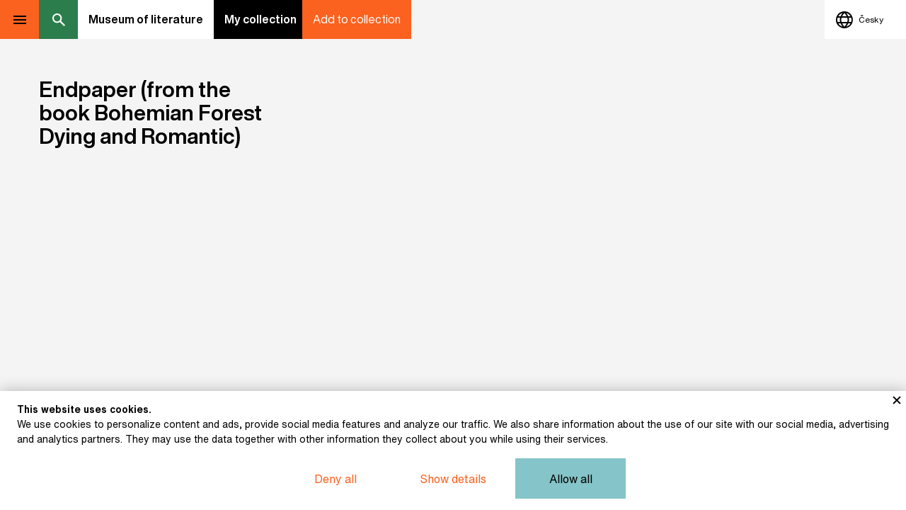

--- FILE ---
content_type: text/html; charset=UTF-8
request_url: https://online.muzeumliteratury.cz/en/exhibit-endpaper-from-the-book-bohemian-forest-dying-and-romantic
body_size: 8550
content:
<!DOCTYPE html>
<html lang="en">

<head>
    <meta charset="UTF-8">
    <meta name=viewport content="width=device-width, initial-scale=1"><meta class="gtm-consent-ad_storage" name="ad_storage" content="denied"><meta class="gtm-consent-analytics_storage" name="analytics_storage" content="denied"><meta class="gtm-consent-personalization_storage" name="personalization_storage" content="denied"><meta class="gtm-consent-functionality_storage" name="functionality_storage" content="granted"><meta class="gtm-consent-security_storage" name="security_storage" content="granted"><title>Váchal, Josef: Endpaper (from the book Bohemian Forest Dying and Romantic) (1931) | Museum of literature - Discover stories of Czech literature online</title>

        <link rel="preconnect" href="https://img.muzeumliteratury.cz">
    <link rel="dns-prefetch" href="https://img.muzeumliteratury.cz">
            <link rel="preconnect" href="https://www.googletagmanager.com">
        <link rel="dns-prefetch" href="https://www.googletagmanager.com">
        
        <link rel="stylesheet" href="/build/0.3b3eb165.css"><link rel="stylesheet" href="/build/app.101d5495.css">
            
            
                
        <meta property="og:title" content="Váchal, Josef: Endpaper (from the book Bohemian Forest Dying and Romantic) (1931)">
    <meta name="twitter:title" content="Váchal, Josef: Endpaper (from the book Bohemian Forest Dying and Romantic) (1931)">

    <meta name="description" content="">
    <meta property="og:description" content="">
    <meta name="twitter:description" content="">

    <meta property="og:image" content="https://img.muzeumliteratury.cz/userimages/product_main/908/6c6e67d984e584ab9e01fcc2b56ce2a1_small.jpg">
    <meta name="twitter:image" content="https://img.muzeumliteratury.cz/userimages/product_main/908/6c6e67d984e584ab9e01fcc2b56ce2a1_small.jpg"
<meta property="og:type" content="website">
<meta property="og:url" content="https://online.muzeumliteratury.cz/en/exhibit-endpaper-from-the-book-bohemian-forest-dying-and-romantic">
<meta property="og:site_name" content="Museum of literature">
<meta name="twitter:card" content="summary_large_image"/>    
            <link rel="canonical" href="https://online.muzeumliteratury.cz/en/exhibit-endpaper-from-the-book-bohemian-forest-dying-and-romantic">
        
        
<link rel="apple-touch-icon" sizes="180x180" href="/build/images/favicons/apple-touch-icon.ee50f88e.png">
<link rel="icon" type="image/png" sizes="32x32" href="/build/images/favicons/favicon-32x32.ced2c26e.png">
<link rel="icon" type="image/png" sizes="16x16" href="/build/images/favicons/favicon-16x16.8f8b74d5.png">
<link rel="manifest" href="/favicons/site.webmanifest">
<link rel="mask-icon" href="/build/images/favicons/safari-pinned-tab.62bfc5af.svg" color="#fb611f">
<link rel="shortcut icon" href="/build/images/favicons/favicon.437e7043.ico">
<meta name="msapplication-TileColor" content="#fb611f">
<meta name="msapplication-config" content="/favicons/browserconfig.xml">
<meta name="theme-color" content="#ffffff">

            <script>
        window.dataLayer = window.dataLayer || [];
        google_tag_manager = null;
        function gtag(){dataLayer.push(arguments);}
    </script>

            <script>
            gtag('consent', 'default', {"ad_storage":"denied","analytics_storage":"denied","personalization_storage":"denied","functionality_storage":"granted","security_storage":"granted"});

            dataLayer.push({
                'event': 'default_consent'
            });
        </script>
    
        <script>
        dataLayer.push({
            pageType: "product"
        });
    </script>
    <script>
    var event = {
        ecommerce: {
            detail: {
                products: [{
                    id: "908",
                    name: "Endpaper (from the book Bohemian Forest Dying and Romantic)",
                    category: ""
                }]
            }
        }
    };

    
    dataLayer.push(event);

    dataLayer.push({
        event: "view_item",
        items: [{id: "908"}]
    });
</script>            <script>(function(w,d,s,l,i){w[l]=w[l]||[];w[l].push({'gtm.start':
                    new Date().getTime(),event:'gtm.js'});var f=d.getElementsByTagName(s)[0],
                j=d.createElement(s),dl=l!='dataLayer'?'&l='+l:'';j.async=true;j.src=
                'https://www.googletagmanager.com/gtm.js?id='+i+dl;f.parentNode.insertBefore(j,f);
            })(window,document,'script','dataLayer','GTM-WJSN4FD');</script>
        
                 <script src="https://www.google.com/recaptcha/api.js?render=6LcOzLAqAAAAAFqZgcdUW852WDMUlGOoTrLX5jv7"></script>
    </head>


<body
     class="body-exhibit-detail js-body-exhibit-detail"        >

        <noscript><iframe src="https://www.googletagmanager.com/ns.html?id=GTM-WJSN4FD"
                      height="0" width="0" style="display:none; visibility:hidden;"></iframe></noscript>

<div class="page-wrapper">
    
                        
            
                        
    <header class="page-header js-page-header">
    
    <div class="page-header-basic">
        <div class="page-header-basic__content">
            
                        <span class="group-mobile-opener js-group-mobile-opener"></span>    
                        <span class="searchbox-opener searchbox-opener--desktop js-searchbox-opener"></span>            
                        <a class="page-logo page-header--wide" href="/en/">
    <h1 class="page-logo__headline">
        Museum of literature
    </h1>
</a>            
                                        <div class="my-collection-preview">
    <a
        class="my-collection-preview__item my-collection-preview__item--status js-go-to-my-collection js-add-to-collection-url"
        href="/en/mycollection"
        data-add-to-collection-url="/en/ajax/add-to-collection"
        data-remove-from-collection-url="/en/ajax/remove-from-collection"
    >
        My collection
        <span class="my-collection-preview__item-figure"></span>
    </a>
            <div class="my-collection-preview__item my-collection-preview__item--add-exhibit is-active js-add-to-collection">
            Add to collection
        </div>
        <div class="my-collection-preview__item my-collection-preview__item--remove-exhibit js-remove-from-collection">
            Remove from collection
        </div>
    </div>

<div class="js-email-form-content-popup" style="display: none;">
	<div class="registration">
		<h4 class="ui-dialog-headline registration__headline">Start your own collection</h4>
		<p class="ui-dialog-desc registration__desc">After entering your email address, you will receive a link that will help you find your collection again.</p>
		<form 
		class="ui-dialog-form registration__form js-recaptcha" 
		data-sitekey="6LcOzLAqAAAAAFqZgcdUW852WDMUlGOoTrLX5jv7"
		method="POST" 
		action="/en/email"
		data-action="email"
		>
			<div class="form-list">
				<div class="form-item form-item--basic js-form-item">
					<div class="form-item__stable">
						<input type="email" name="collection_email" id="collection_email">
						<label class="form-item__desc required" for="collection_email">Email</label>
					</div>
					<div class="form-item__vars">
						<div class="form-item__additional"></div>
						<div class="form-item__errors js-form-errors"></div>
					</div>
					<input type="hidden" name="exponat_id" id="exponat_id" value="">
				</div>
				<div class="ui-dialog-buttons page-header--wide">
    						<div class="button button--secondary ui-dialog-button registration__button js-close-email-form">Maybe later</div>
						<input class="button button--primary-2 ui-dialog-button registration__button" type="submit" value="Send">
					</div>			</div>
		</form>
	</div>
</div>
                        
            <div class="in-museum-handles">
                <a class="in-museum-handles__button in-museum-handles__button--home" href="/en/">
                    Home
                </a>
                <span class="in-museum-handles__button in-museum-handles__button--back" onclick="history.back();">
                     Back
                </span>
            </div>
            
                                    
                                
        </div>
    </div>
    
    <div class="group-mobile js-group-mobile">
        
        <div class="group-mobile__cover js-group-mobile-opener"></div>
    
        <div class="group-mobile__content js-group-mobile-content">
            
                        <nav class="menu-mobile">
                <div class="menu-mobile__block menu-mobile__block--pages">
                    <ul class="menu-mobile__list menu-mobile__list--1 js-menu-level">
			
		
																			
						
			<li class="menu-mobile__item menu-mobile__item--1 js-menu-item">

				<a class="menu-mobile__link menu-mobile__link--1" href="/en/mycollection" title="Zobrazit stránku My collection" >
					My collection
				</a>

				
			</li>
					
		
																			
						
			<li class="menu-mobile__item menu-mobile__item--1 js-menu-item">

				<a class="menu-mobile__link menu-mobile__link--1" href="/en/temata" title="Zobrazit stránku Topics" >
					Topics
				</a>

				
			</li>
					
		
																			
						
			<li class="menu-mobile__item menu-mobile__item--1 js-menu-item">

				<a class="menu-mobile__link menu-mobile__link--1" href="/en/topic-guide-for-children" title="Zobrazit stránku Guide for children" >
					Guide for children
				</a>

				
			</li>
					
		
																			
						
			<li class="menu-mobile__item menu-mobile__item--1 js-menu-item">

				<a class="menu-mobile__link menu-mobile__link--1" href="/en/topic-highlights-1" title="Zobrazit stránku Highlights" >
					Highlights
				</a>

				
			</li>
					
		
																			
						
			<li class="menu-mobile__item menu-mobile__item--1 js-menu-item">

				<a class="menu-mobile__link menu-mobile__link--1" href="/en/autori" title="Zobrazit stránku Authors" >
					Authors
				</a>

				
			</li>
			</ul>
                </div>
            </nav>
    
                                                                            <div class="language-select language-select--mobile">
                                        <a class="js-language-change language-select__item"
               href="/exhibit-predsadka-z-knihy-sumava-umirajici-a-romanticka"
               data-locale-code="cs"
               title="Česky"
            >
                <span class="language-select__item-desc">
                    Česky
                                    </span>
            </a>
                        
            </div>
    
                        <span class="searchbox-opener searchbox-opener--mobile js-searchbox-opener"></span>            
        </div>

    </div>

        <div class="searchbox js-searchbox">
    <div class="searchbox__cover"></div>
    <div class="searchbox__in">
        <div class="searchbox__content">
            <div class="searchbox__form">
                <div class="searchbox-handle">
                    <div class="searchbox-handle__content">
                        <span class="searchbox-handle__cleaner js-searchbox-cleaner"></span>
                        <input
                            class="searchbox-handle__entry js-searchbox-handle-entry"
                            name="search"
                            type="text"
                            placeholder="Search"
                            data-url="/en/ajax/search"
                            autocomplete="off"
                        >
                        <span class="searchbox-handle__closer js-searchbox-opener">Close</span>
                                            </div>
                </div>
                <div class="searchbox-suggestion-list js-searchbox-suggestion-list">
                </div>
            </div>
        </div>
    </div>
</div>    
    <div class="language-select language-select--desktop">
                                <a class="js-language-change language-select__item"
               href="/exhibit-predsadka-z-knihy-sumava-umirajici-a-romanticka"
               data-locale-code="cs"
               title="Česky"
            >
                <span class="language-select__item-desc">
                    Česky
                                    </span>
            </a>
                        
    </div>

</header>    
    <div id="page-content" class="page-content exhibit-detail">
        
                        
    <div
                class="page-block page-block page-block--width-one-third page-block--height-four-quarter background-grey"
            >
                                    
        <div class="info info--exhibit-detail width-restricted js-product-basic-info"  data-entity-id="908">
            <h1 class="info__headline" >
            Endpaper (from the book Bohemian Forest Dying and Romantic)
        </h1>
            </div>    
    </div>


                        <div
                class="page-block page-block--width-two-third page-block--height-four-quarter background-grey"
            >
                    
            <div class="exhibit-pictures exhibit-pictures--main">
                <a
                    class="exhibit-pictures__link fresco"
                                             href="https://img.muzeumliteratury.cz/userimages/product_main/908/6c6e67d984e584ab9e01fcc2b56ce2a1_large.jpg"
                        data-fresco-group="product-images"
                        data-fresco-caption="Váchal, Josef: Endpaper (from the book Bohemian Forest Dying and Romantic) (1931)"
                                        title="Endpaper (from the book Bohemian Forest Dying and Romantic)"
                >
                    <img
                        class="exhibit-pictures__image"
                        src="https://img.muzeumliteratury.cz/userimages/product_main/908/6c6e67d984e584ab9e01fcc2b56ce2a1_wide.jpg"
                        srcset="https://img.muzeumliteratury.cz/userimages/product_main/908/6c6e67d984e584ab9e01fcc2b56ce2a1_small.jpg 640w, https://img.muzeumliteratury.cz/userimages/product_main/908/6c6e67d984e584ab9e01fcc2b56ce2a1_medium.jpg 960w, https://img.muzeumliteratury.cz/userimages/product_main/908/6c6e67d984e584ab9e01fcc2b56ce2a1_wide.jpg 1280w"
                        sizes="(min-width: 960px) 66.6vw, 100vw"
                        alt="vachal_2x.jpg"
                        loading="lazy"
                    >
                                                        </a>
            </div>
        
    </div>
    







    <div
                class="page-block page-block--width-one-third page-block--height-four-quarter background-grey"
            >
                <div class="exhibit-data">
    
        <div class="exhibit-data__block exhibit-data__block--list-wrapper">
        <table class="exhibit-data__list">
                            <tr>
                    <td>Subject:</td>
                    <td>
                                                                                    <a class="exhibit-data__link" href="/en/topic-solitaires">Solitaires</a>
                                                                        </td>
                </tr>
                                        <tr>
                    <td>Author:</td>
                    <td>
                                                                                    <a class="exhibit-data__link" href="/en/author-vachal-josef">Váchal, Josef</a>
                                                                        </td>
                </tr>
                        <tr>
                <td>Title:</td>
                <td>Endpaper (from the book Bohemian Forest Dying and Romantic)</td>
            </tr>
                            <tr>
                    <td>Date:</td>
                    <td>1931</td>
                </tr>
                                                                <tr>
                    <td>Technique:</td>
                    <td>colour woodcut</td>
                </tr>
                                        <tr>
                    <td>Dimensions:</td>
                    <td>63.5 x 47 cm</td>
                </tr>
                                        <tr>
                    <td>Origin:</td>
                    <td>Karásek Gallery Collection</td>
                </tr>
                                                    <tr>
                    <td>Licence:</td>
                    <td>
                                                    Free license
                                            </td>
                </tr>
                                            </table>
    </div>
    
        <div class="exhibit-data__block exhibit-data__block--link-list-wrapper">
        <div class="link-list">
    </div>    </div>
</div>    
    </div>


            
                
            <div
                class="page-block page-block page-block--width-one-third page-block--height-four-quarter background-grey"
            >
                                                                            <div class="info width-restricted js-product-basic-info" >
            <h1 class="info__headline" >
            Other exhibits from the chapter
        </h1>
            </div>            
    </div>
    
            
    
        <div
                class="page-block page-block--width-one-third page-block--height-four-quarter page-block--exhibit-item"
            >
                    
            <a
	class="js-exhibit-item-wrapper exhibit-item" href="/en/exhibit-the-new-psalter-of-hell" data-id="825">
		<img class="exhibit-item__image" src="https://img.muzeumliteratury.cz/userimages/product_main/825/be1ea241292c49dbebff96abd357788e_medium.jpg" srcset="https://img.muzeumliteratury.cz/userimages/product_main/825/be1ea241292c49dbebff96abd357788e_small.jpg 640w, https://img.muzeumliteratury.cz/userimages/product_main/825/be1ea241292c49dbebff96abd357788e_medium.jpg 960w" sizes="(min-width: 960px) 33.3vw, 100vw" alt="Váchal, Josef: The New Psalter of Hell">
	<div class="exhibit-item__content">
		<strong class="exhibit-item__desc">
			Váchal, Josef: The New Psalter of Hell (1913)		</strong>
											<div class="exhibit-item__handles">
													<span class="js-handle-add handle-add"></span>											</div>
							</div>
</a>
        
    </div>
    
    
        <div
                class="page-block page-block--width-one-third page-block--height-four-quarter page-block--exhibit-item"
            >
                    
            <a
	class="js-exhibit-item-wrapper exhibit-item" href="/en/exhibit-the-crown-of-heresy-is-this-a-collection-of-non-christian-sermons-glosses-and-poems-for-all-sundays-and-holidays-falling-within-the-year" data-id="246">
		<img class="exhibit-item__image" src="https://img.muzeumliteratury.cz/userimages/product_main/246/4380de7cde848b1d083a1fbf0c69c617_medium.jpeg" srcset="https://img.muzeumliteratury.cz/userimages/product_main/246/4380de7cde848b1d083a1fbf0c69c617_small.jpeg 640w, https://img.muzeumliteratury.cz/userimages/product_main/246/4380de7cde848b1d083a1fbf0c69c617_medium.jpeg 960w" sizes="(min-width: 960px) 33.3vw, 100vw" alt="Váchal, Josef: Postil">
	<div class="exhibit-item__content">
		<strong class="exhibit-item__desc">
			Váchal, Josef: Postil (1926)		</strong>
											<div class="exhibit-item__handles">
													<span class="js-handle-add handle-add"></span>											</div>
							</div>
</a>
        
    </div>
    
    
        <div
                class="page-block page-block--width-one-third page-block--height-four-quarter page-block--exhibit-item"
            >
                    
            <a
	class="js-exhibit-item-wrapper exhibit-item" href="/en/exhibit-the-crown-of-heresy-is-this-a-heretical-postil" data-id="361">
		<img class="exhibit-item__image" src="https://img.muzeumliteratury.cz/userimages/product_main/361/8cf3fbb002db7fb528e1726ac8b1a25d_medium.jpg" srcset="https://img.muzeumliteratury.cz/userimages/product_main/361/8cf3fbb002db7fb528e1726ac8b1a25d_small.jpg 640w, https://img.muzeumliteratury.cz/userimages/product_main/361/8cf3fbb002db7fb528e1726ac8b1a25d_medium.jpg 960w" sizes="(min-width: 960px) 33.3vw, 100vw" alt="Váchal, Josef: The Crown of Heresy Is This: A Dissenter’s Postill">
	<div class="exhibit-item__content">
		<strong class="exhibit-item__desc">
			Váchal, Josef: The Crown of Heresy Is This: A Dissenter’s Postill (1926)		</strong>
											<div class="exhibit-item__handles">
													<span class="js-handle-add handle-add"></span>											</div>
							</div>
</a>
        
    </div>
    
    
        <div
                class="page-block page-block--width-one-third page-block--height-four-quarter page-block--exhibit-item"
            >
                    
            <a
	class="js-exhibit-item-wrapper exhibit-item" href="/en/exhibit-title-page-from-the-book-bohemian-forest-dying-and-romantic-by-josef-vachal" data-id="772">
		<img class="exhibit-item__image" src="https://img.muzeumliteratury.cz/userimages/product_main/772/a5a3fb9a6fff8f4084561c6889213ad3_medium.jpg" srcset="https://img.muzeumliteratury.cz/userimages/product_main/772/a5a3fb9a6fff8f4084561c6889213ad3_small.jpg 640w, https://img.muzeumliteratury.cz/userimages/product_main/772/a5a3fb9a6fff8f4084561c6889213ad3_medium.jpg 960w" sizes="(min-width: 960px) 33.3vw, 100vw" alt="Váchal, Josef: Title page (from the book Bohemian Forest Dying and Romantic by Josef Váchal)">
	<div class="exhibit-item__content">
		<strong class="exhibit-item__desc">
			Váchal, Josef: Title page (from the book Bohemian Forest Dying and Romantic by Josef Váchal) (1931)		</strong>
											<div class="exhibit-item__handles">
													<span class="js-handle-add handle-add"></span>											</div>
							</div>
</a>
        
    </div>
    
    
        <div
                class="page-block page-block--width-one-third page-block--height-four-quarter page-block--exhibit-item"
            >
                    
            <a
	class="js-exhibit-item-wrapper exhibit-item" href="/en/exhibit-text-page-from-the-book-bohemian-forest-dying-and-romantic" data-id="909">
		<img class="exhibit-item__image" src="https://img.muzeumliteratury.cz/userimages/product_main/909/4b0843562ccd64aecceaee022ccc427d_medium.jpg" srcset="https://img.muzeumliteratury.cz/userimages/product_main/909/4b0843562ccd64aecceaee022ccc427d_small.jpg 640w, https://img.muzeumliteratury.cz/userimages/product_main/909/4b0843562ccd64aecceaee022ccc427d_medium.jpg 960w" sizes="(min-width: 960px) 33.3vw, 100vw" alt="Váchal, Josef: Text page (from the book Bohemian Forest Dying and Romantic)">
	<div class="exhibit-item__content">
		<strong class="exhibit-item__desc">
			Váchal, Josef: Text page (from the book Bohemian Forest Dying and Romantic) (1931)		</strong>
											<div class="exhibit-item__handles">
													<span class="js-handle-add handle-add"></span>											</div>
							</div>
</a>
        
    </div>
    
    
        <div
                class="page-block page-block--width-one-third page-block--height-four-quarter page-block--exhibit-item"
            >
                    
            <a
	class="js-exhibit-item-wrapper exhibit-item" href="/en/exhibit-the-gods-of-the-bohemian-forest-from-the-book-bohemian-forest-dying-and-romantic-by-josef-vachal" data-id="773">
		<img class="exhibit-item__image" src="https://img.muzeumliteratury.cz/userimages/product_main/773/e686454d6b5700fe24391683f8186c2a_medium.jpg" srcset="https://img.muzeumliteratury.cz/userimages/product_main/773/e686454d6b5700fe24391683f8186c2a_small.jpg 640w, https://img.muzeumliteratury.cz/userimages/product_main/773/e686454d6b5700fe24391683f8186c2a_medium.jpg 960w" sizes="(min-width: 960px) 33.3vw, 100vw" alt="Váchal, Josef: The Gods of the Bohemian Forest (from the book Bohemian Forest Dying and Romantic by Josef Váchal)">
	<div class="exhibit-item__content">
		<strong class="exhibit-item__desc">
			Váchal, Josef: The Gods of the Bohemian Forest (from the book Bohemian Forest Dying and Romantic by Josef Váchal) (1931)		</strong>
											<div class="exhibit-item__handles">
													<span class="js-handle-add handle-add"></span>											</div>
							</div>
</a>
        
    </div>
    
    
        <div
                class="page-block page-block--width-one-third page-block--height-four-quarter page-block--exhibit-item"
            >
                    
            <a
	class="js-exhibit-item-wrapper exhibit-item" href="/en/exhibit-mullerschachten-fen-from-the-book-bohemian-forest-dying-and-romantic-by-josef-vachal" data-id="774">
		<img class="exhibit-item__image" src="https://img.muzeumliteratury.cz/userimages/product_main/774/c6fbd69a3989baaffc71ee7644affaca_medium.jpg" srcset="https://img.muzeumliteratury.cz/userimages/product_main/774/c6fbd69a3989baaffc71ee7644affaca_small.jpg 640w, https://img.muzeumliteratury.cz/userimages/product_main/774/c6fbd69a3989baaffc71ee7644affaca_medium.jpg 960w" sizes="(min-width: 960px) 33.3vw, 100vw" alt="Váchal, Josef: Müllerschachten Fen (from the book Bohemian Forest Dying and Romantic by Josef Váchal)">
	<div class="exhibit-item__content">
		<strong class="exhibit-item__desc">
			Váchal, Josef: Müllerschachten Fen (from the book Bohemian Forest Dying and Romantic by Josef Váchal) (1929)		</strong>
											<div class="exhibit-item__handles">
													<span class="js-handle-add handle-add"></span>											</div>
							</div>
</a>
        
    </div>
    
    
        <div
                class="page-block page-block--width-one-third page-block--height-four-quarter page-block--exhibit-item"
            >
                    
            <a
	class="js-exhibit-item-wrapper exhibit-item" href="/en/exhibit-h-llbachgspreng-forest-from-the-book-bohemian-forest-dying-and-romantic-by-josef-vachal" data-id="775">
		<img class="exhibit-item__image" src="https://img.muzeumliteratury.cz/userimages/product_main/775/fce1bc149928bf2cda7bbe07443c80a5_medium.jpg" srcset="https://img.muzeumliteratury.cz/userimages/product_main/775/fce1bc149928bf2cda7bbe07443c80a5_small.jpg 640w, https://img.muzeumliteratury.cz/userimages/product_main/775/fce1bc149928bf2cda7bbe07443c80a5_medium.jpg 960w" sizes="(min-width: 960px) 33.3vw, 100vw" alt="Váchal, Josef: Höllbachgspreng Forest (from the book Bohemian Forest Dying and Romantic by Josef Váchal)">
	<div class="exhibit-item__content">
		<strong class="exhibit-item__desc">
			Váchal, Josef: Höllbachgspreng Forest (from the book Bohemian Forest Dying and Romantic by Josef Váchal) (1929)		</strong>
											<div class="exhibit-item__handles">
													<span class="js-handle-add handle-add"></span>											</div>
							</div>
</a>
        
    </div>
    
    
        <div
                class="page-block page-block--width-one-third page-block--height-four-quarter page-block--exhibit-item"
            >
                    
            <a
	class="js-exhibit-item-wrapper exhibit-item" href="/en/exhibit-boubin-forest-from-the-book-bohemian-forest-dying-and-romantic-by-josef-vachal" data-id="776">
		<img class="exhibit-item__image" src="https://img.muzeumliteratury.cz/userimages/product_main/776/e489992cea8ff13a3488a0f30751d50c_medium.jpg" srcset="https://img.muzeumliteratury.cz/userimages/product_main/776/e489992cea8ff13a3488a0f30751d50c_small.jpg 640w, https://img.muzeumliteratury.cz/userimages/product_main/776/e489992cea8ff13a3488a0f30751d50c_medium.jpg 960w" sizes="(min-width: 960px) 33.3vw, 100vw" alt="Váchal, Josef: Boubín Forest (from the book Bohemian Forest Dying and Romantic by Josef Váchal)">
	<div class="exhibit-item__content">
		<strong class="exhibit-item__desc">
			Váchal, Josef: Boubín Forest (from the book Bohemian Forest Dying and Romantic by Josef Váchal) (1930)		</strong>
											<div class="exhibit-item__handles">
													<span class="js-handle-add handle-add"></span>											</div>
							</div>
</a>
        
    </div>
    
    
        <div
                class="page-block page-block--width-one-third page-block--height-four-quarter page-block--exhibit-item"
            >
                    
            <a
	class="js-exhibit-item-wrapper exhibit-item" href="/en/exhibit-forest-in-podroklani-from-the-book-bohemian-forest-dying-and-romantic" data-id="910">
		<img class="exhibit-item__image" src="https://img.muzeumliteratury.cz/userimages/product_main/910/a7c21545b5c4716b1b9da73f7491c6c6_medium.jpg" srcset="https://img.muzeumliteratury.cz/userimages/product_main/910/a7c21545b5c4716b1b9da73f7491c6c6_small.jpg 640w, https://img.muzeumliteratury.cz/userimages/product_main/910/a7c21545b5c4716b1b9da73f7491c6c6_medium.jpg 960w" sizes="(min-width: 960px) 33.3vw, 100vw" alt="Váchal, Josef: Forest in Podroklaní (from the book Bohemian Forest Dying and Romantic)">
	<div class="exhibit-item__content">
		<strong class="exhibit-item__desc">
			Váchal, Josef: Forest in Podroklaní (from the book Bohemian Forest Dying and Romantic) (1931)		</strong>
											<div class="exhibit-item__handles">
													<span class="js-handle-add handle-add"></span>											</div>
							</div>
</a>
        
    </div>
    
    
        <div
                class="page-block page-block--width-one-third page-block--height-four-quarter page-block--exhibit-item"
            >
                    
            <a
	class="js-exhibit-item-wrapper exhibit-item" href="/en/exhibit-the-alps-from-dreisselberg-from-the-book-dying-and-romantic-sumava" data-id="1033">
		<img class="exhibit-item__image" src="https://img.muzeumliteratury.cz/userimages/product_main/1033/ec1436ce66254f0c17b81c8c2b20f773_medium.jpg" srcset="https://img.muzeumliteratury.cz/userimages/product_main/1033/ec1436ce66254f0c17b81c8c2b20f773_small.jpg 640w, https://img.muzeumliteratury.cz/userimages/product_main/1033/ec1436ce66254f0c17b81c8c2b20f773_medium.jpg 960w" sizes="(min-width: 960px) 33.3vw, 100vw" alt="Váchal, Josef: The Alps from Dreisselberg (from the book  Dying and Romantic Šumava)">
	<div class="exhibit-item__content">
		<strong class="exhibit-item__desc">
			Váchal, Josef: The Alps from Dreisselberg (from the book  Dying and Romantic Šumava) (1930)		</strong>
											<div class="exhibit-item__handles">
													<span class="js-handle-add handle-add"></span>											</div>
							</div>
</a>
        
    </div>
    
    
        <div
                class="page-block page-block--width-one-third page-block--height-four-quarter page-block--exhibit-item"
            >
                    
            <a
	class="js-exhibit-item-wrapper exhibit-item" href="/en/exhibit-weif-ller-fen-from-the-book-bohemian-forest-dying-and-romantic-by-josef-vachal" data-id="777">
		<img class="exhibit-item__image" src="https://img.muzeumliteratury.cz/userimages/product_main/777/ee0ba6c6c9b8ffeafbe5ce895303b915_medium.jpg" srcset="https://img.muzeumliteratury.cz/userimages/product_main/777/ee0ba6c6c9b8ffeafbe5ce895303b915_small.jpg 640w, https://img.muzeumliteratury.cz/userimages/product_main/777/ee0ba6c6c9b8ffeafbe5ce895303b915_medium.jpg 960w" sizes="(min-width: 960px) 33.3vw, 100vw" alt="Váchal, Josef: Weifäller Fen (from the book Bohemian Forest Dying and Romantic by Josef Váchal)">
	<div class="exhibit-item__content">
		<strong class="exhibit-item__desc">
			Váchal, Josef: Weifäller Fen (from the book Bohemian Forest Dying and Romantic by Josef Váchal) (1929)		</strong>
											<div class="exhibit-item__handles">
													<span class="js-handle-add handle-add"></span>											</div>
							</div>
</a>
        
    </div>
    
    
        <div
                class="page-block page-block--width-one-third page-block--height-four-quarter page-block--exhibit-item"
            >
                    
            <a
	class="js-exhibit-item-wrapper exhibit-item" href="/en/exhibit-plattenhausen-fen-from-the-book-bohemian-forest-dying-and-romantic-by-josef-vachal-2" data-id="781">
		<img class="exhibit-item__image" src="https://img.muzeumliteratury.cz/userimages/product_main/781/bcb9cbdbcec6010642bdc43074949c98_medium.jpg" srcset="https://img.muzeumliteratury.cz/userimages/product_main/781/bcb9cbdbcec6010642bdc43074949c98_small.jpg 640w, https://img.muzeumliteratury.cz/userimages/product_main/781/bcb9cbdbcec6010642bdc43074949c98_medium.jpg 960w" sizes="(min-width: 960px) 33.3vw, 100vw" alt="Váchal, Josef:  Plattenhausen Fen (from the book Bohemian Forest Dying and Romantic by Josef Váchal)">
	<div class="exhibit-item__content">
		<strong class="exhibit-item__desc">
			Váchal, Josef:  Plattenhausen Fen (from the book Bohemian Forest Dying and Romantic by Josef Váchal) (1929–1931)		</strong>
											<div class="exhibit-item__handles">
													<span class="js-handle-add handle-add"></span>											</div>
							</div>
</a>
        
    </div>
    
    
        <div
                class="page-block page-block--width-one-third page-block--height-four-quarter page-block--exhibit-item"
            >
                    
            <a
	class="js-exhibit-item-wrapper exhibit-item" href="/en/exhibit-plattenhausen-fen-from-the-book-bohemian-forest-dying-and-romantic-by-josef-vachal-3" data-id="782">
		<img class="exhibit-item__image" src="https://img.muzeumliteratury.cz/userimages/product_main/782/5d746e0a8d7ab9db665be043331c0ebe_medium.jpg" srcset="https://img.muzeumliteratury.cz/userimages/product_main/782/5d746e0a8d7ab9db665be043331c0ebe_small.jpg 640w, https://img.muzeumliteratury.cz/userimages/product_main/782/5d746e0a8d7ab9db665be043331c0ebe_medium.jpg 960w" sizes="(min-width: 960px) 33.3vw, 100vw" alt="Váchal, Josef:  Plattenhausen Fen (from the book Bohemian Forest Dying and Romantic by Josef Váchal)">
	<div class="exhibit-item__content">
		<strong class="exhibit-item__desc">
			Váchal, Josef:  Plattenhausen Fen (from the book Bohemian Forest Dying and Romantic by Josef Váchal) (1929–1931)		</strong>
											<div class="exhibit-item__handles">
													<span class="js-handle-add handle-add"></span>											</div>
							</div>
</a>
        
    </div>
    
    
        <div
                class="page-block page-block--width-one-third page-block--height-four-quarter page-block--exhibit-item"
            >
                    
            <a
	class="js-exhibit-item-wrapper exhibit-item" href="/en/exhibit-plattenhausen-fen-from-the-book-bohemian-forest-dying-and-romantic-by-josef-vachal-1" data-id="780">
		<img class="exhibit-item__image" src="https://img.muzeumliteratury.cz/userimages/product_main/780/e7139978855177b33f6cd0db4d65f81a_medium.jpg" srcset="https://img.muzeumliteratury.cz/userimages/product_main/780/e7139978855177b33f6cd0db4d65f81a_small.jpg 640w, https://img.muzeumliteratury.cz/userimages/product_main/780/e7139978855177b33f6cd0db4d65f81a_medium.jpg 960w" sizes="(min-width: 960px) 33.3vw, 100vw" alt="Váchal, Josef:  Plattenhausen Fen (from the book Bohemian Forest Dying and Romantic by Josef Váchal)">
	<div class="exhibit-item__content">
		<strong class="exhibit-item__desc">
			Váchal, Josef:  Plattenhausen Fen (from the book Bohemian Forest Dying and Romantic by Josef Váchal) (1929–1931)		</strong>
											<div class="exhibit-item__handles">
													<span class="js-handle-add handle-add"></span>											</div>
							</div>
</a>
        
    </div>
    
    
        <div
                class="page-block page-block--width-one-third page-block--height-four-quarter page-block--exhibit-item"
            >
                    
            <a
	class="js-exhibit-item-wrapper exhibit-item" href="/en/exhibit-plattenhausen-fen-from-the-book-bohemian-forest-dying-and-romantic-by-josef-vachal" data-id="779">
		<img class="exhibit-item__image" src="https://img.muzeumliteratury.cz/userimages/product_main/779/b01baf07dca23271ae9c128900c819b7_medium.jpg" srcset="https://img.muzeumliteratury.cz/userimages/product_main/779/b01baf07dca23271ae9c128900c819b7_small.jpg 640w, https://img.muzeumliteratury.cz/userimages/product_main/779/b01baf07dca23271ae9c128900c819b7_medium.jpg 960w" sizes="(min-width: 960px) 33.3vw, 100vw" alt="Váchal, Josef:  Plattenhausen Fen (from the book Bohemian Forest Dying and Romantic by Josef Váchal)">
	<div class="exhibit-item__content">
		<strong class="exhibit-item__desc">
			Váchal, Josef:  Plattenhausen Fen (from the book Bohemian Forest Dying and Romantic by Josef Váchal) (1929–1931)		</strong>
											<div class="exhibit-item__handles">
													<span class="js-handle-add handle-add"></span>											</div>
							</div>
</a>
        
    </div>
    
    
        <div
                class="page-block page-block--width-one-third page-block--height-four-quarter page-block--exhibit-item"
            >
                    
            <a
	class="js-exhibit-item-wrapper exhibit-item" href="/en/exhibit-willow-at-vysoke-lavky-from-the-book-bohemian-forest-dying-and-romantic-1" data-id="956">
		<img class="exhibit-item__image" src="https://img.muzeumliteratury.cz/userimages/product_main/956/4eb508584b815c4fa4f61478e8395e66_medium.jpg" srcset="https://img.muzeumliteratury.cz/userimages/product_main/956/4eb508584b815c4fa4f61478e8395e66_small.jpg 640w, https://img.muzeumliteratury.cz/userimages/product_main/956/4eb508584b815c4fa4f61478e8395e66_medium.jpg 960w" sizes="(min-width: 960px) 33.3vw, 100vw" alt="Váchal, Josef: Willow at Vysoké Lávky (from the book Bohemian Forest Dying and Romantic)">
	<div class="exhibit-item__content">
		<strong class="exhibit-item__desc">
			Váchal, Josef: Willow at Vysoké Lávky (from the book Bohemian Forest Dying and Romantic) (1930)		</strong>
											<div class="exhibit-item__handles">
													<span class="js-handle-add handle-add"></span>											</div>
							</div>
</a>
        
    </div>
    
    
        <div
                class="page-block page-block--width-one-third page-block--height-four-quarter page-block--exhibit-item"
            >
                    
            <a
	class="js-exhibit-item-wrapper exhibit-item" href="/en/exhibit-woodcutting-tools-from-the-colour-woodcut-recipe-book" data-id="712">
		<img class="exhibit-item__image" src="https://img.muzeumliteratury.cz/userimages/product_main/712/81500b9366adf91aa1ec0e888468774b_medium.jpg" srcset="https://img.muzeumliteratury.cz/userimages/product_main/712/81500b9366adf91aa1ec0e888468774b_small.jpg 640w, https://img.muzeumliteratury.cz/userimages/product_main/712/81500b9366adf91aa1ec0e888468774b_medium.jpg 960w" sizes="(min-width: 960px) 33.3vw, 100vw" alt="Váchal, Josef: Woodcutting tools, from The Colour Woodcut Recipe Book">
	<div class="exhibit-item__content">
		<strong class="exhibit-item__desc">
			Váchal, Josef: Woodcutting tools, from The Colour Woodcut Recipe Book (1934)		</strong>
											<div class="exhibit-item__handles">
													<span class="js-handle-add handle-add"></span>											</div>
							</div>
</a>
        
    </div>
    
    
        <div
                class="page-block page-block--width-one-third page-block--height-four-quarter page-block--exhibit-item"
            >
                    
            <a
	class="js-exhibit-item-wrapper exhibit-item" href="/en/exhibit-alma-of-bavaria-from-the-book-color-woodcut-cookbook" data-id="1035">
		<img class="exhibit-item__image" src="https://img.muzeumliteratury.cz/userimages/product_main/1035/be81e214e78f030dc3c1a7fc3258be64_medium.jpg" srcset="https://img.muzeumliteratury.cz/userimages/product_main/1035/be81e214e78f030dc3c1a7fc3258be64_small.jpg 640w, https://img.muzeumliteratury.cz/userimages/product_main/1035/be81e214e78f030dc3c1a7fc3258be64_medium.jpg 960w" sizes="(min-width: 960px) 33.3vw, 100vw" alt="Váchal, Josef: Alma of Bavaria (from the book Color Woodcut Cookbook)">
	<div class="exhibit-item__content">
		<strong class="exhibit-item__desc">
			Váchal, Josef: Alma of Bavaria (from the book Color Woodcut Cookbook) (1934)		</strong>
											<div class="exhibit-item__handles">
													<span class="js-handle-add handle-add"></span>											</div>
							</div>
</a>
        
    </div>
    
    
        <div
                class="page-block page-block--width-one-third page-block--height-four-quarter page-block--exhibit-item"
            >
                    
            <a
	class="js-exhibit-item-wrapper exhibit-item" href="/en/exhibit-boy-under-luzny-hill-from-the-book-the-colour-woodcut-recipe-book" data-id="911">
		<img class="exhibit-item__image" src="https://img.muzeumliteratury.cz/userimages/product_main/911/aebea34577ff7a222587d46da995176b_medium.jpg" srcset="https://img.muzeumliteratury.cz/userimages/product_main/911/aebea34577ff7a222587d46da995176b_small.jpg 640w, https://img.muzeumliteratury.cz/userimages/product_main/911/aebea34577ff7a222587d46da995176b_medium.jpg 960w" sizes="(min-width: 960px) 33.3vw, 100vw" alt="Váchal, Josef: Boy under Luzný Hill (from the book The Colour Woodcut Recipe Book)">
	<div class="exhibit-item__content">
		<strong class="exhibit-item__desc">
			Váchal, Josef: Boy under Luzný Hill (from the book The Colour Woodcut Recipe Book) (1934)		</strong>
											<div class="exhibit-item__handles">
													<span class="js-handle-add handle-add"></span>											</div>
							</div>
</a>
        
    </div>
    
    
        <div
                class="page-block page-block--width-one-third page-block--height-four-quarter page-block--exhibit-item"
            >
                    
            <a
	class="js-exhibit-item-wrapper exhibit-item" href="/en/exhibit-a-cave-from-the-book-receptar-barevneho-drevorytu-color-woodcut-cookbook" data-id="1034">
		<img class="exhibit-item__image" src="https://img.muzeumliteratury.cz/userimages/product_main/1034/b8fd3c4bc47eaac4e83284aaafd553b9_medium.jpg" srcset="https://img.muzeumliteratury.cz/userimages/product_main/1034/b8fd3c4bc47eaac4e83284aaafd553b9_small.jpg 640w, https://img.muzeumliteratury.cz/userimages/product_main/1034/b8fd3c4bc47eaac4e83284aaafd553b9_medium.jpg 960w" sizes="(min-width: 960px) 33.3vw, 100vw" alt="Váchal, Josef: A Cave (from the book Receptář barevného dřevorytu / Color Woodcut Cookbook)">
	<div class="exhibit-item__content">
		<strong class="exhibit-item__desc">
			Váchal, Josef: A Cave (from the book Receptář barevného dřevorytu / Color Woodcut Cookbook) (1934)		</strong>
											<div class="exhibit-item__handles">
													<span class="js-handle-add handle-add"></span>											</div>
							</div>
</a>
        
    </div>
    
    
        <div
                class="page-block page-block--width-one-third page-block--height-four-quarter page-block--exhibit-item"
            >
                    
            <a
	class="js-exhibit-item-wrapper exhibit-item" href="/en/exhibit-an-ice-valley-from-the-book-color-woodcut-cookbook" data-id="1036">
		<img class="exhibit-item__image" src="https://img.muzeumliteratury.cz/userimages/product_main/1036/6aa423f1cd9b41fe2a788ef0f7894894_medium.jpg" srcset="https://img.muzeumliteratury.cz/userimages/product_main/1036/6aa423f1cd9b41fe2a788ef0f7894894_small.jpg 640w, https://img.muzeumliteratury.cz/userimages/product_main/1036/6aa423f1cd9b41fe2a788ef0f7894894_medium.jpg 960w" sizes="(min-width: 960px) 33.3vw, 100vw" alt="Váchal, Josef: An Ice Valley (from the book Color Woodcut Cookbook)">
	<div class="exhibit-item__content">
		<strong class="exhibit-item__desc">
			Váchal, Josef: An Ice Valley (from the book Color Woodcut Cookbook) (1933)		</strong>
											<div class="exhibit-item__handles">
													<span class="js-handle-add handle-add"></span>											</div>
							</div>
</a>
        
    </div>
    
    
        <div
                class="page-block page-block--width-one-third page-block--height-four-quarter page-block--exhibit-item"
            >
                    
            <a
	class="js-exhibit-item-wrapper exhibit-item" href="/en/exhibit-robbers-from-the-book-color-woodcut-cookbook" data-id="1037">
		<img class="exhibit-item__image" src="https://img.muzeumliteratury.cz/userimages/product_main/1037/76e25d50623666aa5f5811b6ea4fe4e5_medium.jpg" srcset="https://img.muzeumliteratury.cz/userimages/product_main/1037/76e25d50623666aa5f5811b6ea4fe4e5_small.jpg 640w, https://img.muzeumliteratury.cz/userimages/product_main/1037/76e25d50623666aa5f5811b6ea4fe4e5_medium.jpg 960w" sizes="(min-width: 960px) 33.3vw, 100vw" alt="Váchal, Josef: Robbers (from the book Color Woodcut Cookbook)">
	<div class="exhibit-item__content">
		<strong class="exhibit-item__desc">
			Váchal, Josef: Robbers (from the book Color Woodcut Cookbook) (1933)		</strong>
											<div class="exhibit-item__handles">
													<span class="js-handle-add handle-add"></span>											</div>
							</div>
</a>
        
    </div>
    
    
        <div
                class="page-block page-block--width-one-third page-block--height-four-quarter page-block--exhibit-item"
            >
                    
            <a
	class="js-exhibit-item-wrapper exhibit-item" href="/en/exhibit-the-village-of-kaliste-in-the-low-tatras-from-the-book-color-woodcut-cookbook" data-id="1038">
		<img class="exhibit-item__image" src="https://img.muzeumliteratury.cz/userimages/product_main/1038/513e041cb2db3a302b87c57ee7fbf2df_medium.jpg" srcset="https://img.muzeumliteratury.cz/userimages/product_main/1038/513e041cb2db3a302b87c57ee7fbf2df_small.jpg 640w, https://img.muzeumliteratury.cz/userimages/product_main/1038/513e041cb2db3a302b87c57ee7fbf2df_medium.jpg 960w" sizes="(min-width: 960px) 33.3vw, 100vw" alt="Váchal, Josef: The Village of Kaliště in the Low Tatras (from the book Color Woodcut Cookbook)">
	<div class="exhibit-item__content">
		<strong class="exhibit-item__desc">
			Váchal, Josef: The Village of Kaliště in the Low Tatras (from the book Color Woodcut Cookbook) (1933)		</strong>
											<div class="exhibit-item__handles">
													<span class="js-handle-add handle-add"></span>											</div>
							</div>
</a>
        
    </div>
    
    
        <div
                class="page-block page-block--width-one-third page-block--height-four-quarter page-block--exhibit-item"
            >
                    
            <a
	class="js-exhibit-item-wrapper exhibit-item" href="/en/exhibit-artistic-appearances-from-the-colour-woodcut-recipe-book" data-id="716">
		<img class="exhibit-item__image" src="https://img.muzeumliteratury.cz/userimages/product_main/716/e5a1fbdf23bde5a46043ab871a2b0bff_medium.jpg" srcset="https://img.muzeumliteratury.cz/userimages/product_main/716/e5a1fbdf23bde5a46043ab871a2b0bff_small.jpg 640w, https://img.muzeumliteratury.cz/userimages/product_main/716/e5a1fbdf23bde5a46043ab871a2b0bff_medium.jpg 960w" sizes="(min-width: 960px) 33.3vw, 100vw" alt="Váchal, Josef: Artistic Appearances, from The Colour Woodcut Recipe Book">
	<div class="exhibit-item__content">
		<strong class="exhibit-item__desc">
			Váchal, Josef: Artistic Appearances, from The Colour Woodcut Recipe Book (1934)		</strong>
											<div class="exhibit-item__handles">
													<span class="js-handle-add handle-add"></span>											</div>
							</div>
</a>
        
    </div>
    
    
        <div
                class="page-block page-block--width-one-third page-block--height-four-quarter page-block--exhibit-item"
            >
                    
            <a
	class="js-exhibit-item-wrapper exhibit-item" href="/en/exhibit-self-portrait" data-id="250">
		<img class="exhibit-item__image" src="https://img.muzeumliteratury.cz/userimages/product_main/250/8a61847d0261bad2baf1988ff693e19b_medium.jpeg" srcset="https://img.muzeumliteratury.cz/userimages/product_main/250/8a61847d0261bad2baf1988ff693e19b_small.jpeg 640w, https://img.muzeumliteratury.cz/userimages/product_main/250/8a61847d0261bad2baf1988ff693e19b_medium.jpeg 960w" sizes="(min-width: 960px) 33.3vw, 100vw" alt="Váchal, Josef: Self-portrait">
	<div class="exhibit-item__content">
		<strong class="exhibit-item__desc">
			Váchal, Josef: Self-portrait (1933-1934)		</strong>
											<div class="exhibit-item__handles">
													<span class="js-handle-add handle-add"></span>											</div>
							</div>
</a>
        
    </div>
    
    
        <div
                class="page-block page-block--width-one-third page-block--height-four-quarter page-block--exhibit-item"
            >
                    
            <a
	class="js-exhibit-item-wrapper exhibit-item" href="/en/exhibit-josef-vachal-mikulas-ales-from-the-book-recipe-book-of-color-woodcut" data-id="1229">
		<img class="exhibit-item__image" src="https://img.muzeumliteratury.cz/userimages/product_main/1229/f8450a5d2226c9ae6676fb5d249ea0a2_medium.jpg" srcset="https://img.muzeumliteratury.cz/userimages/product_main/1229/f8450a5d2226c9ae6676fb5d249ea0a2_small.jpg 640w, https://img.muzeumliteratury.cz/userimages/product_main/1229/f8450a5d2226c9ae6676fb5d249ea0a2_medium.jpg 960w" sizes="(min-width: 960px) 33.3vw, 100vw" alt="Váchal, Josef: Josef Váchal, Mikuláš Aleš (from the book Recipe Book of Color Woodcut)">
	<div class="exhibit-item__content">
		<strong class="exhibit-item__desc">
			Váchal, Josef: Josef Váchal, Mikuláš Aleš (from the book Recipe Book of Color Woodcut) (1934)		</strong>
											<div class="exhibit-item__handles">
													<span class="js-handle-add handle-add"></span>											</div>
							</div>
</a>
        
    </div>
    
    
        <div
                class="page-block page-block--width-one-third page-block--height-four-quarter page-block--exhibit-item"
            >
                    
            <a
	class="js-exhibit-item-wrapper exhibit-item" href="/en/exhibit-czech-mountains-from-the-book-recipe-book-of-color-woodcut" data-id="1230">
		<img class="exhibit-item__image" src="https://img.muzeumliteratury.cz/userimages/product_main/1230/9b6d2c6ec85a358f59699b650bd0a2cd_medium.jpg" srcset="https://img.muzeumliteratury.cz/userimages/product_main/1230/9b6d2c6ec85a358f59699b650bd0a2cd_small.jpg 640w, https://img.muzeumliteratury.cz/userimages/product_main/1230/9b6d2c6ec85a358f59699b650bd0a2cd_medium.jpg 960w" sizes="(min-width: 960px) 33.3vw, 100vw" alt="Váchal, Josef: Czech Mountains (from the book Recipe Book of Color Woodcut)">
	<div class="exhibit-item__content">
		<strong class="exhibit-item__desc">
			Váchal, Josef: Czech Mountains (from the book Recipe Book of Color Woodcut) (1933)		</strong>
											<div class="exhibit-item__handles">
													<span class="js-handle-add handle-add"></span>											</div>
							</div>
</a>
        
    </div>
    
    
        <div
                class="page-block page-block--width-one-third page-block--height-four-quarter page-block--exhibit-item"
            >
                    
            <a
	class="js-exhibit-item-wrapper exhibit-item" href="/en/exhibit-mother-from-the-book-recipe-book-of-color-woodcut" data-id="1231">
		<img class="exhibit-item__image" src="https://img.muzeumliteratury.cz/userimages/product_main/1231/eb55fdad503382360f6ec8a3c351757d_medium.jpg" srcset="https://img.muzeumliteratury.cz/userimages/product_main/1231/eb55fdad503382360f6ec8a3c351757d_small.jpg 640w, https://img.muzeumliteratury.cz/userimages/product_main/1231/eb55fdad503382360f6ec8a3c351757d_medium.jpg 960w" sizes="(min-width: 960px) 33.3vw, 100vw" alt="Váchal, Josef: Mother (from the book Recipe Book of Color Woodcut)">
	<div class="exhibit-item__content">
		<strong class="exhibit-item__desc">
			Váchal, Josef: Mother (from the book Recipe Book of Color Woodcut) (1934)		</strong>
											<div class="exhibit-item__handles">
													<span class="js-handle-add handle-add"></span>											</div>
							</div>
</a>
        
    </div>
    
    
        <div
                class="page-block page-block--width-one-third page-block--height-four-quarter page-block--exhibit-item"
            >
                    
            <a
	class="js-exhibit-item-wrapper exhibit-item" href="/en/exhibit-in-the-mountains-from-the-book-recipe-book-of-color-woodcut" data-id="1234">
		<img class="exhibit-item__image" src="https://img.muzeumliteratury.cz/userimages/product_main/1234/53b1e09a9e54eda194ae673e35c1a3b7_medium.jpg" srcset="https://img.muzeumliteratury.cz/userimages/product_main/1234/53b1e09a9e54eda194ae673e35c1a3b7_small.jpg 640w, https://img.muzeumliteratury.cz/userimages/product_main/1234/53b1e09a9e54eda194ae673e35c1a3b7_medium.jpg 960w" sizes="(min-width: 960px) 33.3vw, 100vw" alt="Váchal, Josef: In the Mountains (from the book Recipe Book of Color Woodcut)">
	<div class="exhibit-item__content">
		<strong class="exhibit-item__desc">
			Váchal, Josef: In the Mountains (from the book Recipe Book of Color Woodcut) (1934)		</strong>
											<div class="exhibit-item__handles">
													<span class="js-handle-add handle-add"></span>											</div>
							</div>
</a>
        
    </div>
    
    
        <div
                class="page-block page-block--width-one-third page-block--height-four-quarter page-block--exhibit-item"
            >
                    
            <a
	class="js-exhibit-item-wrapper exhibit-item" href="/en/exhibit-vigil-about-the-hour-of-terror-beatification-and-prayer-for-a-dog" data-id="1344">
		<img class="exhibit-item__image" src="https://img.muzeumliteratury.cz/userimages/product_main/1344/340d94250538175314b9a1697c5c4cb9_medium.jpg" srcset="https://img.muzeumliteratury.cz/userimages/product_main/1344/340d94250538175314b9a1697c5c4cb9_small.jpg 640w, https://img.muzeumliteratury.cz/userimages/product_main/1344/340d94250538175314b9a1697c5c4cb9_medium.jpg 960w" sizes="(min-width: 960px) 33.3vw, 100vw" alt="Váchal, Josef: Vigil about the Hour of Terror, Beatification and Prayer for a Dog">
	<div class="exhibit-item__content">
		<strong class="exhibit-item__desc">
			Váchal, Josef: Vigil about the Hour of Terror, Beatification and Prayer for a Dog (1920)		</strong>
											<div class="exhibit-item__handles">
													<span class="js-handle-add handle-add"></span>											</div>
							</div>
</a>
        
    </div>
    
    
        <div
                class="page-block page-block--width-one-third page-block--height-four-quarter page-block--exhibit-item"
            >
                    
            <a
	class="js-exhibit-item-wrapper exhibit-item" href="/en/exhibit-imagination-of-the-astral-of-a-cat-and-an-embryo-magic-of-the-future-created-by-the-imaginations-of-beauty-and-love-the-artist-s-book" data-id="1345">
		<img class="exhibit-item__image" src="https://img.muzeumliteratury.cz/userimages/product_main/1345/3267254e4597d53caee2e112c1f64ef0_medium.jpg" srcset="https://img.muzeumliteratury.cz/userimages/product_main/1345/3267254e4597d53caee2e112c1f64ef0_small.jpg 640w, https://img.muzeumliteratury.cz/userimages/product_main/1345/3267254e4597d53caee2e112c1f64ef0_medium.jpg 960w" sizes="(min-width: 960px) 33.3vw, 100vw" alt="Váchal, Josef: Imagination of the Astral of a Cat and an Embryo (Magic of the Future Created by the Imaginations of Beauty and Love), the artist’s book">
	<div class="exhibit-item__content">
		<strong class="exhibit-item__desc">
			Váchal, Josef: Imagination of the Astral of a Cat and an Embryo (Magic of the Future Created by the Imaginations of Beauty and Love), the artist’s book (1922)		</strong>
											<div class="exhibit-item__handles">
													<span class="js-handle-add handle-add"></span>											</div>
							</div>
</a>
        
    </div>
        
            
                    <div
                class="page-block page-block--width-one-third page-block--height-four-quarter page-block--page-footer js-page-block-footer"
            >
                        <footer class="page-footer">
    
        <nav class="menu-secondary">
        <ul class="menu-secondary__list menu-secondary__list--1">
            
    
                                                
                    
        <li class="menu-secondary__item menu-secondary__item--1">
            <a class="menu-secondary__link menu-secondary__link--1" href="https://muzeumliteratury.cz/"
            title="Zobrazit stránku Museum of Literature"
            target="_blank" rel="noopener noreferrer"            >Museum of Literature</a>
                    </li>
    </ul>    </nav>
    
    <div class="page-footer__additional">
                <div class="page-footer-info">
            <p>Content published in Online museum of literature is under Creative Commons BY-NC license.</p>
                            <p>
                    <a class="js-cookies-settings-show">Set cookie</a>
                </p>
                    </div>
                <div class="copyright">
            <p class="copyright__desc">
                Web app made by

                                    <a class="copyright__link" href="https://www.blueghost.cz/" target="_blank" rel="noopener noreferrer">BlueGhost</a>
                            </p>
        </div>
    </div>
    
        
</footer>            
    </div>
        
    </div>
    
    <div class="navigation">
        <span class="navigation__item navigation__item--prev js-navigation-item" data-direction="prev"></span>
        <span class="navigation__item navigation__item--next js-navigation-item" data-direction="next"></span>
    </div>
    
</div>

    <div class="flash-messages">
    <div class="inner">
        <div class="flash-messages__content js-flash-messages"></div>
    </div>
</div>

    <div class="fullsize-loader js-fullsize-loader">
    <div class="fullsize-loader__animation"></div>
</div>

            <div class="cookies-confirm js-cookies-confirm "
     data-confirmurl="/en/ajax/cookie-confirm">

    <div class="cookies-confirm__cover js-close-cookies-settings"></div>
    
            <span class="cookies-confirm__close js-close-cookies-settings" data-closeurl="/en/ajax/cookie-confirm-close"></span>
        
    <div class="cookies-confirm__content">
    
        
        <div class="cookies-confirm-info js-cookies-confirm-info">
            <strong class="cookies-confirm-info__headline">This website uses cookies.</strong>
            <div class="cookies-confirm-info__desc">
                <p>We use cookies to personalize content and ads, provide social media features and analyze our traffic. We also share information about the use of our site with our social media, advertising and analytics partners. They may use the data together with other information they collect about you while using their services.</p>
            </div>
        </div>

        <div class="cookies-confirm-settings js-cookies-settings" style="display: none">
            <div class="cookies-confirm-settings__list">

                
                                                        <div class="cookies-confirm-settings-item js-cookies-confirm-settings-item">
                        <div class="cookies-confirm-settings-item__header">
                            <strong class="cookies-confirm-settings-item__headline cookies-confirm-settings-item__headline--opener js-cookies-confirm-settings-item-opener">
                                Analysis
                                                                    <span class="cookies-confirm-settings-item__count">4</span>
                                                            </strong>
                            <input class="cookies-confirm-settings-item__entry js-cookie-input "
                                   type="checkbox"
                                   name="cookieCategory[]"
                                   value="analytics_storage"
                                                                                                   >
                            <div class="cookies-confirm-settings-item__desc">
                                <p>Sending data to Google Analytics.</p>
                            </div>
                        </div>
                        <div class="cookies-confirm-settings-item__content js-cookies-confirm-settings-item-content">
                            <div class="cookies-confirm-records">
                                <div class="cookies-confirm-records__list">
                                                                            <div class="cookies-confirm-records-item">
                                            <strong class="cookies-confirm-records-item__headline">_ga</strong>
                                            <div class="cookies-confirm-records-item__desc"><p>Sending data to Google Analytics. Validity period: 35 days.</p></div>
                                        </div>
                                                                            <div class="cookies-confirm-records-item">
                                            <strong class="cookies-confirm-records-item__headline">_ga_YD6733ESR7</strong>
                                            <div class="cookies-confirm-records-item__desc"><p>Sending data to Google Analytics. Validity period: 35 days.</p></div>
                                        </div>
                                                                            <div class="cookies-confirm-records-item">
                                            <strong class="cookies-confirm-records-item__headline">_gat_UA-234348890-1</strong>
                                            <div class="cookies-confirm-records-item__desc"><p>Uses Google Analytics to limit request speed. Validity period: 1 day.</p></div>
                                        </div>
                                                                            <div class="cookies-confirm-records-item">
                                            <strong class="cookies-confirm-records-item__headline">_gid</strong>
                                            <div class="cookies-confirm-records-item__desc"><p>Unique visitor ID for Google Analytics. Validity period: 1 day.</p></div>
                                        </div>
                                                                    </div>
                            </div>
                        </div>
                    </div>
                                                        <div class="cookies-confirm-settings-item js-cookies-confirm-settings-item">
                        <div class="cookies-confirm-settings-item__header">
                            <strong class="cookies-confirm-settings-item__headline cookies-confirm-settings-item__headline--opener js-cookies-confirm-settings-item-opener">
                                Functionality
                                                                    <span class="cookies-confirm-settings-item__count">6</span>
                                                            </strong>
                            <input class="cookies-confirm-settings-item__entry js-cookie-input js-cookie-required"
                                   type="checkbox"
                                   name="cookieCategory[]"
                                   value="functionality_storage"
                                   checked="checked"                                    disabled                            >
                            <div class="cookies-confirm-settings-item__desc">
                                <p>Cookies for proper functionality across the site.</p>
                            </div>
                        </div>
                        <div class="cookies-confirm-settings-item__content js-cookies-confirm-settings-item-content">
                            <div class="cookies-confirm-records">
                                <div class="cookies-confirm-records__list">
                                                                            <div class="cookies-confirm-records-item">
                                            <strong class="cookies-confirm-records-item__headline">cookieSettings</strong>
                                            <div class="cookies-confirm-records-item__desc"><p>Cookies for proper functionality setting consent to the use of cookies. Validity period: 365 days.</p></div>
                                        </div>
                                                                            <div class="cookies-confirm-records-item">
                                            <strong class="cookies-confirm-records-item__headline">cookieCode</strong>
                                            <div class="cookies-confirm-records-item__desc"><p>Cookies for proper functionality setting consent to the use of cookies. Validity period: 365 days.</p></div>
                                        </div>
                                                                            <div class="cookies-confirm-records-item">
                                            <strong class="cookies-confirm-records-item__headline">cookieSettingsId</strong>
                                            <div class="cookies-confirm-records-item__desc"><p>Cookies for proper functionality setting consent to the use of cookies. Validity period: 365 days.</p></div>
                                        </div>
                                                                            <div class="cookies-confirm-records-item">
                                            <strong class="cookies-confirm-records-item__headline">sid</strong>
                                            <div class="cookies-confirm-records-item__desc"><p>ID to pair with the database and retrieve user data. Validity period: 7 days.</p></div>
                                        </div>
                                                                            <div class="cookies-confirm-records-item">
                                            <strong class="cookies-confirm-records-item__headline">PHPSESSID</strong>
                                            <div class="cookies-confirm-records-item__desc"><p>Cookies for proper functionality across the site. Validity period: browser session.</p></div>
                                        </div>
                                                                            <div class="cookies-confirm-records-item">
                                            <strong class="cookies-confirm-records-item__headline">collection</strong>
                                            <div class="cookies-confirm-records-item__desc"><p>Cookies for proper functionality <em>My collection</em>. Validity period: browser session.</p></div>
                                        </div>
                                                                    </div>
                            </div>
                        </div>
                    </div>
                                                        <div class="cookies-confirm-settings-item js-cookies-confirm-settings-item">
                        <div class="cookies-confirm-settings-item__header">
                            <strong class="cookies-confirm-settings-item__headline">
                                Security
                                                            </strong>
                            <input class="cookies-confirm-settings-item__entry js-cookie-input js-cookie-required"
                                   type="checkbox"
                                   name="cookieCategory[]"
                                   value="security_storage"
                                   checked="checked"                                    disabled                            >
                            <div class="cookies-confirm-settings-item__desc">
                                <p>Security</p>
                            </div>
                        </div>
                        <div class="cookies-confirm-settings-item__content js-cookies-confirm-settings-item-content">
                            <div class="cookies-confirm-records">
                                <div class="cookies-confirm-records__list">
                                                                    </div>
                            </div>
                        </div>
                    </div>
                                                                            <input type="hidden" class="js-cookie-hidden-input" name="ad_storage">
                                                                                                                    <input type="hidden" class="js-cookie-hidden-input" name="personalization_storage">
                                                                                                            
            </div>
        </div>

        <div class="cookies-confirm-buttons js-confirm-buttons" data-cookiecode="8228883bbebc4dbd31851728ecbb7f9968a1d3d2"
             data-cookievalidity="365" data-refusevalidity="365">
            <div class="cookies-confirm-buttons__content">
                <div class="button button--secondary cookies-confirm-buttons__button cookies-confirm-buttons__button--refuse js-cookies-refuse">
                    Deny all
                </div>
                <div class="button button--secondary cookies-confirm-buttons__button cookies-confirm-buttons__button--edit js-cookies-edit"
                     data-allow="Allow selected"
                     data-edit="Show details">Show details</div>
                <div class="button button--primary cookies-confirm-buttons__button cookies-confirm-buttons__button--allow js-cookies-allow">
                    Allow all
                </div>
            </div>
        </div>

    </div>
</div>    
<script src="/build/runtime.d94b3b43.js" defer></script><script src="/build/0.5a712612.js" defer></script><script src="/build/app.c0b78c87.js" defer></script>

<div id="generic-popup" style="display: none; width: 860px;"></div>

</body>

</html>

--- FILE ---
content_type: text/html; charset=utf-8
request_url: https://www.google.com/recaptcha/api2/anchor?ar=1&k=6LcOzLAqAAAAAFqZgcdUW852WDMUlGOoTrLX5jv7&co=aHR0cHM6Ly9vbmxpbmUubXV6ZXVtbGl0ZXJhdHVyeS5jejo0NDM.&hl=en&v=PoyoqOPhxBO7pBk68S4YbpHZ&size=invisible&anchor-ms=20000&execute-ms=30000&cb=3x8a28bq7u30
body_size: 48695
content:
<!DOCTYPE HTML><html dir="ltr" lang="en"><head><meta http-equiv="Content-Type" content="text/html; charset=UTF-8">
<meta http-equiv="X-UA-Compatible" content="IE=edge">
<title>reCAPTCHA</title>
<style type="text/css">
/* cyrillic-ext */
@font-face {
  font-family: 'Roboto';
  font-style: normal;
  font-weight: 400;
  font-stretch: 100%;
  src: url(//fonts.gstatic.com/s/roboto/v48/KFO7CnqEu92Fr1ME7kSn66aGLdTylUAMa3GUBHMdazTgWw.woff2) format('woff2');
  unicode-range: U+0460-052F, U+1C80-1C8A, U+20B4, U+2DE0-2DFF, U+A640-A69F, U+FE2E-FE2F;
}
/* cyrillic */
@font-face {
  font-family: 'Roboto';
  font-style: normal;
  font-weight: 400;
  font-stretch: 100%;
  src: url(//fonts.gstatic.com/s/roboto/v48/KFO7CnqEu92Fr1ME7kSn66aGLdTylUAMa3iUBHMdazTgWw.woff2) format('woff2');
  unicode-range: U+0301, U+0400-045F, U+0490-0491, U+04B0-04B1, U+2116;
}
/* greek-ext */
@font-face {
  font-family: 'Roboto';
  font-style: normal;
  font-weight: 400;
  font-stretch: 100%;
  src: url(//fonts.gstatic.com/s/roboto/v48/KFO7CnqEu92Fr1ME7kSn66aGLdTylUAMa3CUBHMdazTgWw.woff2) format('woff2');
  unicode-range: U+1F00-1FFF;
}
/* greek */
@font-face {
  font-family: 'Roboto';
  font-style: normal;
  font-weight: 400;
  font-stretch: 100%;
  src: url(//fonts.gstatic.com/s/roboto/v48/KFO7CnqEu92Fr1ME7kSn66aGLdTylUAMa3-UBHMdazTgWw.woff2) format('woff2');
  unicode-range: U+0370-0377, U+037A-037F, U+0384-038A, U+038C, U+038E-03A1, U+03A3-03FF;
}
/* math */
@font-face {
  font-family: 'Roboto';
  font-style: normal;
  font-weight: 400;
  font-stretch: 100%;
  src: url(//fonts.gstatic.com/s/roboto/v48/KFO7CnqEu92Fr1ME7kSn66aGLdTylUAMawCUBHMdazTgWw.woff2) format('woff2');
  unicode-range: U+0302-0303, U+0305, U+0307-0308, U+0310, U+0312, U+0315, U+031A, U+0326-0327, U+032C, U+032F-0330, U+0332-0333, U+0338, U+033A, U+0346, U+034D, U+0391-03A1, U+03A3-03A9, U+03B1-03C9, U+03D1, U+03D5-03D6, U+03F0-03F1, U+03F4-03F5, U+2016-2017, U+2034-2038, U+203C, U+2040, U+2043, U+2047, U+2050, U+2057, U+205F, U+2070-2071, U+2074-208E, U+2090-209C, U+20D0-20DC, U+20E1, U+20E5-20EF, U+2100-2112, U+2114-2115, U+2117-2121, U+2123-214F, U+2190, U+2192, U+2194-21AE, U+21B0-21E5, U+21F1-21F2, U+21F4-2211, U+2213-2214, U+2216-22FF, U+2308-230B, U+2310, U+2319, U+231C-2321, U+2336-237A, U+237C, U+2395, U+239B-23B7, U+23D0, U+23DC-23E1, U+2474-2475, U+25AF, U+25B3, U+25B7, U+25BD, U+25C1, U+25CA, U+25CC, U+25FB, U+266D-266F, U+27C0-27FF, U+2900-2AFF, U+2B0E-2B11, U+2B30-2B4C, U+2BFE, U+3030, U+FF5B, U+FF5D, U+1D400-1D7FF, U+1EE00-1EEFF;
}
/* symbols */
@font-face {
  font-family: 'Roboto';
  font-style: normal;
  font-weight: 400;
  font-stretch: 100%;
  src: url(//fonts.gstatic.com/s/roboto/v48/KFO7CnqEu92Fr1ME7kSn66aGLdTylUAMaxKUBHMdazTgWw.woff2) format('woff2');
  unicode-range: U+0001-000C, U+000E-001F, U+007F-009F, U+20DD-20E0, U+20E2-20E4, U+2150-218F, U+2190, U+2192, U+2194-2199, U+21AF, U+21E6-21F0, U+21F3, U+2218-2219, U+2299, U+22C4-22C6, U+2300-243F, U+2440-244A, U+2460-24FF, U+25A0-27BF, U+2800-28FF, U+2921-2922, U+2981, U+29BF, U+29EB, U+2B00-2BFF, U+4DC0-4DFF, U+FFF9-FFFB, U+10140-1018E, U+10190-1019C, U+101A0, U+101D0-101FD, U+102E0-102FB, U+10E60-10E7E, U+1D2C0-1D2D3, U+1D2E0-1D37F, U+1F000-1F0FF, U+1F100-1F1AD, U+1F1E6-1F1FF, U+1F30D-1F30F, U+1F315, U+1F31C, U+1F31E, U+1F320-1F32C, U+1F336, U+1F378, U+1F37D, U+1F382, U+1F393-1F39F, U+1F3A7-1F3A8, U+1F3AC-1F3AF, U+1F3C2, U+1F3C4-1F3C6, U+1F3CA-1F3CE, U+1F3D4-1F3E0, U+1F3ED, U+1F3F1-1F3F3, U+1F3F5-1F3F7, U+1F408, U+1F415, U+1F41F, U+1F426, U+1F43F, U+1F441-1F442, U+1F444, U+1F446-1F449, U+1F44C-1F44E, U+1F453, U+1F46A, U+1F47D, U+1F4A3, U+1F4B0, U+1F4B3, U+1F4B9, U+1F4BB, U+1F4BF, U+1F4C8-1F4CB, U+1F4D6, U+1F4DA, U+1F4DF, U+1F4E3-1F4E6, U+1F4EA-1F4ED, U+1F4F7, U+1F4F9-1F4FB, U+1F4FD-1F4FE, U+1F503, U+1F507-1F50B, U+1F50D, U+1F512-1F513, U+1F53E-1F54A, U+1F54F-1F5FA, U+1F610, U+1F650-1F67F, U+1F687, U+1F68D, U+1F691, U+1F694, U+1F698, U+1F6AD, U+1F6B2, U+1F6B9-1F6BA, U+1F6BC, U+1F6C6-1F6CF, U+1F6D3-1F6D7, U+1F6E0-1F6EA, U+1F6F0-1F6F3, U+1F6F7-1F6FC, U+1F700-1F7FF, U+1F800-1F80B, U+1F810-1F847, U+1F850-1F859, U+1F860-1F887, U+1F890-1F8AD, U+1F8B0-1F8BB, U+1F8C0-1F8C1, U+1F900-1F90B, U+1F93B, U+1F946, U+1F984, U+1F996, U+1F9E9, U+1FA00-1FA6F, U+1FA70-1FA7C, U+1FA80-1FA89, U+1FA8F-1FAC6, U+1FACE-1FADC, U+1FADF-1FAE9, U+1FAF0-1FAF8, U+1FB00-1FBFF;
}
/* vietnamese */
@font-face {
  font-family: 'Roboto';
  font-style: normal;
  font-weight: 400;
  font-stretch: 100%;
  src: url(//fonts.gstatic.com/s/roboto/v48/KFO7CnqEu92Fr1ME7kSn66aGLdTylUAMa3OUBHMdazTgWw.woff2) format('woff2');
  unicode-range: U+0102-0103, U+0110-0111, U+0128-0129, U+0168-0169, U+01A0-01A1, U+01AF-01B0, U+0300-0301, U+0303-0304, U+0308-0309, U+0323, U+0329, U+1EA0-1EF9, U+20AB;
}
/* latin-ext */
@font-face {
  font-family: 'Roboto';
  font-style: normal;
  font-weight: 400;
  font-stretch: 100%;
  src: url(//fonts.gstatic.com/s/roboto/v48/KFO7CnqEu92Fr1ME7kSn66aGLdTylUAMa3KUBHMdazTgWw.woff2) format('woff2');
  unicode-range: U+0100-02BA, U+02BD-02C5, U+02C7-02CC, U+02CE-02D7, U+02DD-02FF, U+0304, U+0308, U+0329, U+1D00-1DBF, U+1E00-1E9F, U+1EF2-1EFF, U+2020, U+20A0-20AB, U+20AD-20C0, U+2113, U+2C60-2C7F, U+A720-A7FF;
}
/* latin */
@font-face {
  font-family: 'Roboto';
  font-style: normal;
  font-weight: 400;
  font-stretch: 100%;
  src: url(//fonts.gstatic.com/s/roboto/v48/KFO7CnqEu92Fr1ME7kSn66aGLdTylUAMa3yUBHMdazQ.woff2) format('woff2');
  unicode-range: U+0000-00FF, U+0131, U+0152-0153, U+02BB-02BC, U+02C6, U+02DA, U+02DC, U+0304, U+0308, U+0329, U+2000-206F, U+20AC, U+2122, U+2191, U+2193, U+2212, U+2215, U+FEFF, U+FFFD;
}
/* cyrillic-ext */
@font-face {
  font-family: 'Roboto';
  font-style: normal;
  font-weight: 500;
  font-stretch: 100%;
  src: url(//fonts.gstatic.com/s/roboto/v48/KFO7CnqEu92Fr1ME7kSn66aGLdTylUAMa3GUBHMdazTgWw.woff2) format('woff2');
  unicode-range: U+0460-052F, U+1C80-1C8A, U+20B4, U+2DE0-2DFF, U+A640-A69F, U+FE2E-FE2F;
}
/* cyrillic */
@font-face {
  font-family: 'Roboto';
  font-style: normal;
  font-weight: 500;
  font-stretch: 100%;
  src: url(//fonts.gstatic.com/s/roboto/v48/KFO7CnqEu92Fr1ME7kSn66aGLdTylUAMa3iUBHMdazTgWw.woff2) format('woff2');
  unicode-range: U+0301, U+0400-045F, U+0490-0491, U+04B0-04B1, U+2116;
}
/* greek-ext */
@font-face {
  font-family: 'Roboto';
  font-style: normal;
  font-weight: 500;
  font-stretch: 100%;
  src: url(//fonts.gstatic.com/s/roboto/v48/KFO7CnqEu92Fr1ME7kSn66aGLdTylUAMa3CUBHMdazTgWw.woff2) format('woff2');
  unicode-range: U+1F00-1FFF;
}
/* greek */
@font-face {
  font-family: 'Roboto';
  font-style: normal;
  font-weight: 500;
  font-stretch: 100%;
  src: url(//fonts.gstatic.com/s/roboto/v48/KFO7CnqEu92Fr1ME7kSn66aGLdTylUAMa3-UBHMdazTgWw.woff2) format('woff2');
  unicode-range: U+0370-0377, U+037A-037F, U+0384-038A, U+038C, U+038E-03A1, U+03A3-03FF;
}
/* math */
@font-face {
  font-family: 'Roboto';
  font-style: normal;
  font-weight: 500;
  font-stretch: 100%;
  src: url(//fonts.gstatic.com/s/roboto/v48/KFO7CnqEu92Fr1ME7kSn66aGLdTylUAMawCUBHMdazTgWw.woff2) format('woff2');
  unicode-range: U+0302-0303, U+0305, U+0307-0308, U+0310, U+0312, U+0315, U+031A, U+0326-0327, U+032C, U+032F-0330, U+0332-0333, U+0338, U+033A, U+0346, U+034D, U+0391-03A1, U+03A3-03A9, U+03B1-03C9, U+03D1, U+03D5-03D6, U+03F0-03F1, U+03F4-03F5, U+2016-2017, U+2034-2038, U+203C, U+2040, U+2043, U+2047, U+2050, U+2057, U+205F, U+2070-2071, U+2074-208E, U+2090-209C, U+20D0-20DC, U+20E1, U+20E5-20EF, U+2100-2112, U+2114-2115, U+2117-2121, U+2123-214F, U+2190, U+2192, U+2194-21AE, U+21B0-21E5, U+21F1-21F2, U+21F4-2211, U+2213-2214, U+2216-22FF, U+2308-230B, U+2310, U+2319, U+231C-2321, U+2336-237A, U+237C, U+2395, U+239B-23B7, U+23D0, U+23DC-23E1, U+2474-2475, U+25AF, U+25B3, U+25B7, U+25BD, U+25C1, U+25CA, U+25CC, U+25FB, U+266D-266F, U+27C0-27FF, U+2900-2AFF, U+2B0E-2B11, U+2B30-2B4C, U+2BFE, U+3030, U+FF5B, U+FF5D, U+1D400-1D7FF, U+1EE00-1EEFF;
}
/* symbols */
@font-face {
  font-family: 'Roboto';
  font-style: normal;
  font-weight: 500;
  font-stretch: 100%;
  src: url(//fonts.gstatic.com/s/roboto/v48/KFO7CnqEu92Fr1ME7kSn66aGLdTylUAMaxKUBHMdazTgWw.woff2) format('woff2');
  unicode-range: U+0001-000C, U+000E-001F, U+007F-009F, U+20DD-20E0, U+20E2-20E4, U+2150-218F, U+2190, U+2192, U+2194-2199, U+21AF, U+21E6-21F0, U+21F3, U+2218-2219, U+2299, U+22C4-22C6, U+2300-243F, U+2440-244A, U+2460-24FF, U+25A0-27BF, U+2800-28FF, U+2921-2922, U+2981, U+29BF, U+29EB, U+2B00-2BFF, U+4DC0-4DFF, U+FFF9-FFFB, U+10140-1018E, U+10190-1019C, U+101A0, U+101D0-101FD, U+102E0-102FB, U+10E60-10E7E, U+1D2C0-1D2D3, U+1D2E0-1D37F, U+1F000-1F0FF, U+1F100-1F1AD, U+1F1E6-1F1FF, U+1F30D-1F30F, U+1F315, U+1F31C, U+1F31E, U+1F320-1F32C, U+1F336, U+1F378, U+1F37D, U+1F382, U+1F393-1F39F, U+1F3A7-1F3A8, U+1F3AC-1F3AF, U+1F3C2, U+1F3C4-1F3C6, U+1F3CA-1F3CE, U+1F3D4-1F3E0, U+1F3ED, U+1F3F1-1F3F3, U+1F3F5-1F3F7, U+1F408, U+1F415, U+1F41F, U+1F426, U+1F43F, U+1F441-1F442, U+1F444, U+1F446-1F449, U+1F44C-1F44E, U+1F453, U+1F46A, U+1F47D, U+1F4A3, U+1F4B0, U+1F4B3, U+1F4B9, U+1F4BB, U+1F4BF, U+1F4C8-1F4CB, U+1F4D6, U+1F4DA, U+1F4DF, U+1F4E3-1F4E6, U+1F4EA-1F4ED, U+1F4F7, U+1F4F9-1F4FB, U+1F4FD-1F4FE, U+1F503, U+1F507-1F50B, U+1F50D, U+1F512-1F513, U+1F53E-1F54A, U+1F54F-1F5FA, U+1F610, U+1F650-1F67F, U+1F687, U+1F68D, U+1F691, U+1F694, U+1F698, U+1F6AD, U+1F6B2, U+1F6B9-1F6BA, U+1F6BC, U+1F6C6-1F6CF, U+1F6D3-1F6D7, U+1F6E0-1F6EA, U+1F6F0-1F6F3, U+1F6F7-1F6FC, U+1F700-1F7FF, U+1F800-1F80B, U+1F810-1F847, U+1F850-1F859, U+1F860-1F887, U+1F890-1F8AD, U+1F8B0-1F8BB, U+1F8C0-1F8C1, U+1F900-1F90B, U+1F93B, U+1F946, U+1F984, U+1F996, U+1F9E9, U+1FA00-1FA6F, U+1FA70-1FA7C, U+1FA80-1FA89, U+1FA8F-1FAC6, U+1FACE-1FADC, U+1FADF-1FAE9, U+1FAF0-1FAF8, U+1FB00-1FBFF;
}
/* vietnamese */
@font-face {
  font-family: 'Roboto';
  font-style: normal;
  font-weight: 500;
  font-stretch: 100%;
  src: url(//fonts.gstatic.com/s/roboto/v48/KFO7CnqEu92Fr1ME7kSn66aGLdTylUAMa3OUBHMdazTgWw.woff2) format('woff2');
  unicode-range: U+0102-0103, U+0110-0111, U+0128-0129, U+0168-0169, U+01A0-01A1, U+01AF-01B0, U+0300-0301, U+0303-0304, U+0308-0309, U+0323, U+0329, U+1EA0-1EF9, U+20AB;
}
/* latin-ext */
@font-face {
  font-family: 'Roboto';
  font-style: normal;
  font-weight: 500;
  font-stretch: 100%;
  src: url(//fonts.gstatic.com/s/roboto/v48/KFO7CnqEu92Fr1ME7kSn66aGLdTylUAMa3KUBHMdazTgWw.woff2) format('woff2');
  unicode-range: U+0100-02BA, U+02BD-02C5, U+02C7-02CC, U+02CE-02D7, U+02DD-02FF, U+0304, U+0308, U+0329, U+1D00-1DBF, U+1E00-1E9F, U+1EF2-1EFF, U+2020, U+20A0-20AB, U+20AD-20C0, U+2113, U+2C60-2C7F, U+A720-A7FF;
}
/* latin */
@font-face {
  font-family: 'Roboto';
  font-style: normal;
  font-weight: 500;
  font-stretch: 100%;
  src: url(//fonts.gstatic.com/s/roboto/v48/KFO7CnqEu92Fr1ME7kSn66aGLdTylUAMa3yUBHMdazQ.woff2) format('woff2');
  unicode-range: U+0000-00FF, U+0131, U+0152-0153, U+02BB-02BC, U+02C6, U+02DA, U+02DC, U+0304, U+0308, U+0329, U+2000-206F, U+20AC, U+2122, U+2191, U+2193, U+2212, U+2215, U+FEFF, U+FFFD;
}
/* cyrillic-ext */
@font-face {
  font-family: 'Roboto';
  font-style: normal;
  font-weight: 900;
  font-stretch: 100%;
  src: url(//fonts.gstatic.com/s/roboto/v48/KFO7CnqEu92Fr1ME7kSn66aGLdTylUAMa3GUBHMdazTgWw.woff2) format('woff2');
  unicode-range: U+0460-052F, U+1C80-1C8A, U+20B4, U+2DE0-2DFF, U+A640-A69F, U+FE2E-FE2F;
}
/* cyrillic */
@font-face {
  font-family: 'Roboto';
  font-style: normal;
  font-weight: 900;
  font-stretch: 100%;
  src: url(//fonts.gstatic.com/s/roboto/v48/KFO7CnqEu92Fr1ME7kSn66aGLdTylUAMa3iUBHMdazTgWw.woff2) format('woff2');
  unicode-range: U+0301, U+0400-045F, U+0490-0491, U+04B0-04B1, U+2116;
}
/* greek-ext */
@font-face {
  font-family: 'Roboto';
  font-style: normal;
  font-weight: 900;
  font-stretch: 100%;
  src: url(//fonts.gstatic.com/s/roboto/v48/KFO7CnqEu92Fr1ME7kSn66aGLdTylUAMa3CUBHMdazTgWw.woff2) format('woff2');
  unicode-range: U+1F00-1FFF;
}
/* greek */
@font-face {
  font-family: 'Roboto';
  font-style: normal;
  font-weight: 900;
  font-stretch: 100%;
  src: url(//fonts.gstatic.com/s/roboto/v48/KFO7CnqEu92Fr1ME7kSn66aGLdTylUAMa3-UBHMdazTgWw.woff2) format('woff2');
  unicode-range: U+0370-0377, U+037A-037F, U+0384-038A, U+038C, U+038E-03A1, U+03A3-03FF;
}
/* math */
@font-face {
  font-family: 'Roboto';
  font-style: normal;
  font-weight: 900;
  font-stretch: 100%;
  src: url(//fonts.gstatic.com/s/roboto/v48/KFO7CnqEu92Fr1ME7kSn66aGLdTylUAMawCUBHMdazTgWw.woff2) format('woff2');
  unicode-range: U+0302-0303, U+0305, U+0307-0308, U+0310, U+0312, U+0315, U+031A, U+0326-0327, U+032C, U+032F-0330, U+0332-0333, U+0338, U+033A, U+0346, U+034D, U+0391-03A1, U+03A3-03A9, U+03B1-03C9, U+03D1, U+03D5-03D6, U+03F0-03F1, U+03F4-03F5, U+2016-2017, U+2034-2038, U+203C, U+2040, U+2043, U+2047, U+2050, U+2057, U+205F, U+2070-2071, U+2074-208E, U+2090-209C, U+20D0-20DC, U+20E1, U+20E5-20EF, U+2100-2112, U+2114-2115, U+2117-2121, U+2123-214F, U+2190, U+2192, U+2194-21AE, U+21B0-21E5, U+21F1-21F2, U+21F4-2211, U+2213-2214, U+2216-22FF, U+2308-230B, U+2310, U+2319, U+231C-2321, U+2336-237A, U+237C, U+2395, U+239B-23B7, U+23D0, U+23DC-23E1, U+2474-2475, U+25AF, U+25B3, U+25B7, U+25BD, U+25C1, U+25CA, U+25CC, U+25FB, U+266D-266F, U+27C0-27FF, U+2900-2AFF, U+2B0E-2B11, U+2B30-2B4C, U+2BFE, U+3030, U+FF5B, U+FF5D, U+1D400-1D7FF, U+1EE00-1EEFF;
}
/* symbols */
@font-face {
  font-family: 'Roboto';
  font-style: normal;
  font-weight: 900;
  font-stretch: 100%;
  src: url(//fonts.gstatic.com/s/roboto/v48/KFO7CnqEu92Fr1ME7kSn66aGLdTylUAMaxKUBHMdazTgWw.woff2) format('woff2');
  unicode-range: U+0001-000C, U+000E-001F, U+007F-009F, U+20DD-20E0, U+20E2-20E4, U+2150-218F, U+2190, U+2192, U+2194-2199, U+21AF, U+21E6-21F0, U+21F3, U+2218-2219, U+2299, U+22C4-22C6, U+2300-243F, U+2440-244A, U+2460-24FF, U+25A0-27BF, U+2800-28FF, U+2921-2922, U+2981, U+29BF, U+29EB, U+2B00-2BFF, U+4DC0-4DFF, U+FFF9-FFFB, U+10140-1018E, U+10190-1019C, U+101A0, U+101D0-101FD, U+102E0-102FB, U+10E60-10E7E, U+1D2C0-1D2D3, U+1D2E0-1D37F, U+1F000-1F0FF, U+1F100-1F1AD, U+1F1E6-1F1FF, U+1F30D-1F30F, U+1F315, U+1F31C, U+1F31E, U+1F320-1F32C, U+1F336, U+1F378, U+1F37D, U+1F382, U+1F393-1F39F, U+1F3A7-1F3A8, U+1F3AC-1F3AF, U+1F3C2, U+1F3C4-1F3C6, U+1F3CA-1F3CE, U+1F3D4-1F3E0, U+1F3ED, U+1F3F1-1F3F3, U+1F3F5-1F3F7, U+1F408, U+1F415, U+1F41F, U+1F426, U+1F43F, U+1F441-1F442, U+1F444, U+1F446-1F449, U+1F44C-1F44E, U+1F453, U+1F46A, U+1F47D, U+1F4A3, U+1F4B0, U+1F4B3, U+1F4B9, U+1F4BB, U+1F4BF, U+1F4C8-1F4CB, U+1F4D6, U+1F4DA, U+1F4DF, U+1F4E3-1F4E6, U+1F4EA-1F4ED, U+1F4F7, U+1F4F9-1F4FB, U+1F4FD-1F4FE, U+1F503, U+1F507-1F50B, U+1F50D, U+1F512-1F513, U+1F53E-1F54A, U+1F54F-1F5FA, U+1F610, U+1F650-1F67F, U+1F687, U+1F68D, U+1F691, U+1F694, U+1F698, U+1F6AD, U+1F6B2, U+1F6B9-1F6BA, U+1F6BC, U+1F6C6-1F6CF, U+1F6D3-1F6D7, U+1F6E0-1F6EA, U+1F6F0-1F6F3, U+1F6F7-1F6FC, U+1F700-1F7FF, U+1F800-1F80B, U+1F810-1F847, U+1F850-1F859, U+1F860-1F887, U+1F890-1F8AD, U+1F8B0-1F8BB, U+1F8C0-1F8C1, U+1F900-1F90B, U+1F93B, U+1F946, U+1F984, U+1F996, U+1F9E9, U+1FA00-1FA6F, U+1FA70-1FA7C, U+1FA80-1FA89, U+1FA8F-1FAC6, U+1FACE-1FADC, U+1FADF-1FAE9, U+1FAF0-1FAF8, U+1FB00-1FBFF;
}
/* vietnamese */
@font-face {
  font-family: 'Roboto';
  font-style: normal;
  font-weight: 900;
  font-stretch: 100%;
  src: url(//fonts.gstatic.com/s/roboto/v48/KFO7CnqEu92Fr1ME7kSn66aGLdTylUAMa3OUBHMdazTgWw.woff2) format('woff2');
  unicode-range: U+0102-0103, U+0110-0111, U+0128-0129, U+0168-0169, U+01A0-01A1, U+01AF-01B0, U+0300-0301, U+0303-0304, U+0308-0309, U+0323, U+0329, U+1EA0-1EF9, U+20AB;
}
/* latin-ext */
@font-face {
  font-family: 'Roboto';
  font-style: normal;
  font-weight: 900;
  font-stretch: 100%;
  src: url(//fonts.gstatic.com/s/roboto/v48/KFO7CnqEu92Fr1ME7kSn66aGLdTylUAMa3KUBHMdazTgWw.woff2) format('woff2');
  unicode-range: U+0100-02BA, U+02BD-02C5, U+02C7-02CC, U+02CE-02D7, U+02DD-02FF, U+0304, U+0308, U+0329, U+1D00-1DBF, U+1E00-1E9F, U+1EF2-1EFF, U+2020, U+20A0-20AB, U+20AD-20C0, U+2113, U+2C60-2C7F, U+A720-A7FF;
}
/* latin */
@font-face {
  font-family: 'Roboto';
  font-style: normal;
  font-weight: 900;
  font-stretch: 100%;
  src: url(//fonts.gstatic.com/s/roboto/v48/KFO7CnqEu92Fr1ME7kSn66aGLdTylUAMa3yUBHMdazQ.woff2) format('woff2');
  unicode-range: U+0000-00FF, U+0131, U+0152-0153, U+02BB-02BC, U+02C6, U+02DA, U+02DC, U+0304, U+0308, U+0329, U+2000-206F, U+20AC, U+2122, U+2191, U+2193, U+2212, U+2215, U+FEFF, U+FFFD;
}

</style>
<link rel="stylesheet" type="text/css" href="https://www.gstatic.com/recaptcha/releases/PoyoqOPhxBO7pBk68S4YbpHZ/styles__ltr.css">
<script nonce="tQw0DHlzcOILJwNSmZLjrQ" type="text/javascript">window['__recaptcha_api'] = 'https://www.google.com/recaptcha/api2/';</script>
<script type="text/javascript" src="https://www.gstatic.com/recaptcha/releases/PoyoqOPhxBO7pBk68S4YbpHZ/recaptcha__en.js" nonce="tQw0DHlzcOILJwNSmZLjrQ">
      
    </script></head>
<body><div id="rc-anchor-alert" class="rc-anchor-alert"></div>
<input type="hidden" id="recaptcha-token" value="[base64]">
<script type="text/javascript" nonce="tQw0DHlzcOILJwNSmZLjrQ">
      recaptcha.anchor.Main.init("[\x22ainput\x22,[\x22bgdata\x22,\x22\x22,\[base64]/[base64]/[base64]/[base64]/[base64]/[base64]/[base64]/[base64]/[base64]/[base64]\\u003d\x22,\[base64]\\u003d\x22,\x22woHChVjDt8Kqf0/CusO+cx/DhsOeRAs4wr9Fwrsuwr/CkkvDucONw7ssdsOzB8ONPsKxaMOtTMOmZsKlB8KKwrsAwoIIwqAAwo5/[base64]/DiHbCksKowpvDggVUEF/DvMOoeXMdCsKKXxoewr/DnyHCn8KPPmvCr8OTK8OJw5zCr8OLw5fDncKFwrXClER+wo8/L8Knw7YFwrlAwpLCognDrMO0bi7CpMOfa37DscOKbXJNNMOIR8KPwp/CvMOlw43Dm14cE1DDscKswoBOwovDlnzCk8Kuw6PDtcOzwrM4w53DmsKKSRDDhxhQNz/DuiJ9w75BNlnDlyvCrcKMdSHDtMK8wqAHIQdzG8OYE8KHw43DmcKawofCpkUnWFLCgMOPD8KfwoZ+dWLCjcK5wqXDoxEUSgjDrMOIYsKdwp7CsRVewrtzwoDCoMOhecOiw5/CiVPClyEPw7zDhgxDwpvDscKvwrXCgMKeWsOVwpHCvlTCo3rCkXF0w4nDkGrCvcKnDGYMTcOUw4DDlhxjJRHDkMOwDMKUwp/DszTDsMOINcOED0dhVcOXZsOEfCcSasOMIsKYwp/CmMKMwq/DsxRIw65jw7/DgsOYJsKPW8KhA8OeF8OCecKrw73Dm1nCkmPDpVp+KcKGw6jCg8O2wpXDn8KgcsO/wp3Dp0MYOCrClhfDlQNHCcKMw4bDuQ3Dk2Y8KcOrwrtvwrZoQinCl0UpQ8K6wrnCm8Ouw6NEa8KRCMKmw6x0wowLwrHDgsK/wqkdTHDCr8K4wpsDwo0CO8OqasKhw5/DnR87Y8OIF8Kyw7zDpsOlVC9Uw7fDnQzDljvCjQNfGlMsMAjDn8O6OhoTwoXCk0PCm2jChsKCwprDmcKVWS/CnATCmiNhfV/[base64]/DqMO+w6ktwoN2SsOtPcKCwq0dw6odwq3DszjDhcK+Ywp/wpXDgTnCoTTCjXfDpH7DjBTClcK6wqNzZ8OOQ314f8KUFcKTKgJtElXCpgXDkMO+w6LCqARewrocWH5vw75Gw68Qw6TCm1TCoWFxwowra1fCt8KvwprCgcOiPn9aYMKmQT0/wq9AZ8K9csOfR8KCwpNVw4jDrcKzw5FBw61UTMKgw6TCkVfDixBAw5XCi8OWC8KvwpF9A0/CgCfCmMK5J8ObO8KXPzHCjVEaGsKLwqfCtMOGwrtnw4nClcKVDsOtOlZNJsK8FnphSyDCqcKpw6wcwozDqC7DnMKqQsKAw4c0f8Kzw63CoMK5fBfDmF/CrsO4W8O4w7nCmjHCvAAjKMO1BMKmwrPDgDjDtMK3wqfCnsKIw50UKhfCsMO+MFd1QcKRwrsPw7YQwq/CpEhnwpYqwrXCjywvTF0uHmLCosODYsO/WCgMw5lGQcOJwpQOTMKuwp4Zw53Dlz0gasKBM351ZcKfQHvDllLChcOmNVHCkTl5wqgUcG86w5HDqlLCtAlTTFYGw7TCjGhKwr8hwocgw447AcKow6fCsknDssO+w4/DjMOiw59QfMOawrcow40LwoAAdsOBIsOtw4HDnsKww7HDnnHCoMO9w63DoMK/[base64]/cmPDpm4DwqYyBMKNQWbCmwZcwq4BwqLCsjfDscOBw51cw4wDw7UvWwjDncOmwo1jW25gwrLChB7CnsOMKsOAVMO5wrHCrh5WCCVfWA/CqmPDmgvDiEfDkEMbWSAHesKJVDXCrHPCqUbDmsKtw7XDgcOTCsK/wpA4MsOiNsOzwq7CqE3CoSlpJ8KowrU+AlNybkskBcOoUUfDuMOJw7QZw5R7wqtpHgPDvSfCkcObw5rCn0gww6TCsGRXw6jDvT3DgyEOPx3DkMKmw5HCn8KRwohFw5zCiTjCmMOiw53Cl2/CrgrCgMOTfCtqFsOIwpJ3wrXDpWhsw6t4wp5MFsKVw4sdQQTChcK6wpBLwog4XsOsJ8KGwohNwpQ8w4V0w73CuDDDn8O3QUjDhjF4w6rDvMO2wq9TIg/[base64]/aMOlLg5iAsKYU15rwokNwqHDrmQBWm/DrTLDpsKFeMKGw6XCt2ZAI8Oew4ZwXcKBKwrDsFoxBkwmJ1HCrsOiw4fDn8KkwpHDuMOnRcKDemgkw7nCgUERwp90Z8KbYiLCg8KSw4zCncO+w43Cr8O+NMKkXMO8w4LConTCksKcw7YPbBFQwpHDs8ONVMOIfMK2FsK0wroZNFwWYRBZCW7DpAjDin/[base64]/CrG1Sw4DCvcKGwoMWBMKpfMK8w7tGw5Ihw4vCtcOSwoB+EgFdUcKRZBkTw6BuwpNqbj9qQDjCj1rCqMKnwr0+OBA3wrHCrMOBw54Sw4HDhMOKwpU6GcOtfX3ClRI7UzHDjmDDtsK7wrggw6JBexhlwoXCmx1mWkwKScOnw73DpRzDpMOlH8OgKxpCen/Co0HCrsOuwqDCvjzCjcK8T8KIwqQzw4fDh8KLw6peNcKkAsOEw4zDrxtKUUTDpzjCoCzCg8KvX8KsHC04woNsKGDDtsKyOcOPw7l0w70Mw7I/[base64]/DuSzDrsK0WcOQP8OPw5zCu8OCEsKuw6fCmk3DhcOadsOxPA7DpUAfwqRTwrZQU8OMwobCgAopwqVqCjxCwpXCmmDDs8KrW8Ohw4jDrSQ0fAjDqxpzQGbDowR8w50oKcKawrxZUcKQwokdwpQ/HMKyPMKow7XDmMKSwrQQZFfDokbCmUkOR3gdw49NwqjCvcKWwqcRd8OQw6XCii/CuRTDs13Ch8KXwoF7w5XDisOkVsOBasKfwr8kwqA2aBXDt8OKwp7CtMKPCUrDqMKiwrLDhzYKwrAUw7Qmw5RoDmprw6DDvMKPEQxrw4RzVxZYdMKNUsOmwqIJdW7Dq8OoUVLCh04+A8O8CmrCusO5RMK0C2N0XhHDq8KDUSdZw47DpFfCjMO/Ii3Dm8KpNmhkw5NVwr0jw5AzwoBaZsKxcnHDscOFZ8OydDEYwojDjQbDj8OGw5Viw7o9UMOJw7Jww4ZYwpfDu8OLwq1pFkdtw6bCksKyf8KJelbCnzJpwp3Cg8Krw6gwDQBsw63DrcOsbzRtwq3CoMKJQMOzw77DmGcnfR7CkMKOaMKQw4HCpz3DlcO0wq/Ct8KQRkZfXsKdwp8bwoPCm8KiwoHCujbDlsKjwoExcsOtwqp4BsK5wq51KcKnWcK/w5xjGMKzIcOlwqzDnmYjw4d7wp4jwo4jG8O2w4hUwr0cw7cWw6TCuMOPwp4CDlDDhcKOw50/SMK0w6ZBwqUjwqvCj2XCgD9IwrXDiMOnw4w4w7IlAcK1a8KawrTCmSbCjwHDl1jDp8KYTcOyZ8KlFsKpFsOgw6BbwpPChcKpw6bCvcO2w7TDnMO2YAAFw6gkccOdJhXDm8Kpf3nDo3l5dMK0CcK6XsKRw5xDw64gw6hzw55jOXcgc2jCrDkWw4fDhsK7fy/CiiPDjMOcwqFSwpXDgAjDkMOcCMKAIxMUM8O5SsKwbRLDt2bDsGtEeMKiw6PDu8KIwojDq1PDqcODw7zDj2rCmghFw58Tw5wcw75swrTDq8O7w5HDncOxw45/ZgdzI3LCvcKxwrEhasOWV2Uwwqcjw6XCrMOwwoYcw6wHwr/[base64]/TcKBDhfCpnXCqcKSw700dSrDhmZ+wq7CqMKjwq7DrcOIw7HDmsOPw40sw5jCixLCvcKEZMOLw5xtw7t5w4cBBcOFZXzDvFZWw7TCssOAaQzCowZuwpUjPMOzw4fDrkPCtcKCRAjDgsKGQFjDrsK2JRfCrWfDo34KRsKgw44iw6fDrQTCjcK1w7/Do8K4YcKewoV0wq3CtsKXwq5Yw7vCjcKuaMOdw7g1dMOlOi5lw7rDnMKBwpI3DlHDuVzCpQo5Zi1swovCh8KmwqPCgcKyW8Kjw7DDuGI+PsKOwqdEwrnDncKWPjvDvcKSw6jCvHYMwq3CoRZCw5o+NsO7w5sgBsOKfsK/BMOpD8Otw6zDoB/CkcOJXG0eJHzDjcOKU8KpMlohazInw6B+w7VnWMO5w6EFNDBXDMKPR8KJw63CuTDDlMOew6bCvT/[base64]/[base64]/wpXDrVPCrMKPcsKxJj7DgsOOAMK/[base64]/CrsKfw5jDtT/[base64]/[base64]/CucOldV5Bwp0FZMKELcKMw4Bxw5shasOMw5h1woEVwrzDhMO3exZaJ8OZOBLDpFXDnsOow45uwrsWwp8fw5PDqcOxw7XDiWTCqSnDrcO8dMOIRUpaWWbDlDTDuMKUEHIKYTQLLmTCsC1seVA8w4rCjcKafMKpBRZIw7nDimXDqifCpsO/w4vDjxMkcMOTwrQHUMKlTxLDm2jChcKpwp1QwrnDhVzCosKSZEwgw73DgcOWUMOPG8O4wqHDm0vDqzQrVWfCgsOLwrnDocKGQGjDicOJwr7ChWsHT0TCoMOBJMOjOjbDi8KJIMOpCQLDgsOLB8OQei/[base64]/CncOHw7tEwrsbFWTDmsKjJiwHDwfDtDfCpg4tw5A8woccZ8KMwoJ/W8Ojw7woS8O2w4g5D1MQFw1/wo3CnQcnVGvCllQRGcKteBYiAWwPeRx3ZsK0woXCt8K+w7hSw6AHbMKLOcO9wo1kwpLDgMOPGwQWMinCncOEw4RncMOcwrPCjVd3w5vCvTXCmMKxTMKlwr1gHmEeBAtJwp9pQCzDvsOQL8K3XsKqUMKGworCmcOYaF5/Lj/CmcKRVmHCmyLDmBYCwqV1KMOMw4Zqw67CjAkzw5HDncKowpB2B8KcwrzCm3PDnMKtw7tAACE9wr7CiMOswrLCliIBe0w4EW/ChcKYwq/CuMO8wr9Ow6wxwp/CqsOAw7tPN2DCsmXDmmFQSwjDsMKfOcKQO1Fyw6PDrmwycgDCosK+wpM6PcOzYSwgYEB0wqw6w5HCnMOGw6/CtygFw5bCpsOiw4PCsgoFbwNhwq/[base64]/[base64]/DjMKqwp/Do8OqC8K0YsOTwqNhwojDhcKewocGwr7DqMK3G3XCsjJrwo7DkwjCkG3ClcO2wpAwwrPCj2nCngACBcOww67DnMO+TQTCjsO1wpA8w6/[base64]/wpLCoWIgXHFNQTwDQcOfw5nDgsK9G8KXw70YwpzCgBDCswBrw73CuHTCnsK0wo4+wq/DtE/Dr1c/wqc/[base64]/[base64]/ClBXCocOWwphuHsKgw4MRFsKDw7tUw7tqAcKqF0DDsErCtcO/IRcKw4oeGDXClhNsw5/CisOmRsONW8OcesOZw4fCscOLw4Jow5dRHAnDghwlbnVEwqBCe8Knw5g4wovCkgxGFsOSJwBeXsOHwrzDniNPw41ELk7CsAvCswjCiErDkMKWMsKdwo4+HRJCw7JZw7RSwrRrRlfCicODZj7Dk3psTsKTw5/ClxJ3aHfDtgjCg8OVwqgDw44gIDNbU8KnwpVHw5lVw5xsXQEDCsOBwrpPw7LChcOdcsOMOVMkb8OSGU4+LQbCksObIcOVQsO1ZcKFwr/CpcOSwq5Fw7gBw4bDlXMebRpnwrTDucKJwo9kw7UFaXwPw7HDu1jDssO0QXbCgcOuw47CuS/CtSDDoMK6MMOqbsOSbsKOwqVgwqZVGk7CoMOBVsOBDW5+AcKdBcKrw6jDvcO2w79kOT/ChsOgwqRNXsKVw7/DkkrDkEIlwqUEw7oewoLChnh6w7zDklbDkcOJREk/[base64]/DtcKgFUzCgcKtw6/[base64]/a8OowotkHHpSwp3DlTHCpBlYJRrDl0nCvEZ+I8OGAz8jwpIQwqp2wofCh0TDrQzCkcObQ3dJNcOqWBHDtWANJA0Jwq/Dt8OwCxRqBsKvccOjw68hw4rCo8Oow6J9YyAtOQlBM8KWNsK1ecOfWj3ClQfClXnDrlMNWzMCw6x1JEvCt2EoIcOWwosxbcOxw4FEwpY3w5/CjsKPw6HDrhTDgRDCqhZqwrEvwoHDpsKzw47CmmRawoHDumDDpsKkw4wgwrXCiEjCuk1CXTJZCE3CgcO2wpFLwp3Di1DDj8OMwpk/w7TDlcKKZMKWJ8OmERfCjCspwrfCrMO/wpfDtMO2GcKpNSACw7dmFV3DksOcwrF+w7HDgXnDoGHCjMOUdsODw4APw4pzU07Ctx3DvAlPLCXCsXrDncKhGTTDmEd/[base64]/RMKswqfDp8KUQcKAO8K9QQkcw5lLQ2MsYcOGenhAcB7CvsOjw4UOa0RPIMKgw6TCgS8fADV0IsKYw7TCrcOpwpnDmsKBL8OWw63CmsKebEHDm8OGw4LCusO1wr1IYMKbwoPCom3CvA7CtMKCwqbDrF/CsFoKK34Ow5cmJ8OMHsKmw4wOwrs1wo/CicO/w7IXwrLDmmwYwqk3QsKsfDPDgAEHw71Qw7ooQifDrVMgwrUvdMKKwqkcC8OTwoMTw7xLQMKpc1U6CMKxG8KOemsyw4RhYWfDv8ORCcOhwqHCtV/DjCfCp8KZw5LDmkBGUMOKw7XCt8O1QcOCwoBHwqHDk8KKdMKKesKMw4nDjcOSY1U+wqg7I8K9MMOYw4zDsMOnOQNxdsKqbsOXw6YPwrzDg8O8PMO8LsKYA23Dg8K2wrx2f8K5Ox5jN8OYw75YwoAgTMOJYsO/[base64]/wpDDvTNDTW7DniZqwrvDvnsEw5HDpMOVw6DDlTrCjB/[base64]/ClMKuwpEEw6Q9w6BZw7TDgcKowonDngHCncOJfGDDikXDo0fDrCvDjcOYKMOUQsOHw5rCpMODUT/CpcK7w6U/PknCs8OVXMKaJ8OxbcOdbm7CsVXCqAvDtXIaNEhDTCIgw7YPw4bChAjDhcKQUmoLKCLDm8Oqw7wfw7FjYj3CjMOIwpvDn8O4w7PCoCnDoMKOw7YmwqfDvcOyw5ltAwbDmcKXcMK6HMKlU8KVO8KvacKhKBpTQSPCgEnCkcOXEX/CjcKqwqvCuMOBw4TDpEDCvC8yw5/CsGVxUAPDsFAqw43CnD/Dtx5cIy3DshxlVMKfw6Y4LnHCo8O7D8Odwp3CksK9w6jCm8OtwpsywrZzwqzCsSUIGWgvOMKhwqpOw41Ywoguwq7Ct8OlIcKDYcOsXl5gemEfwpB4M8KvAMOsQsODw4cJw58uw7/CmANIdsOQw73DhMOfwqwuwpnCn1LDo8OzSMOkAnZyXHvCscKow7XDssKYwqHCqGTChGVMw4kwYcKSwozCvgzClMKZSsKHeDrCkMOaQm9rw6LDg8KuQRDChhE/wo/[base64]/JcO4OFvDq1rDl8KXwowmwqF5wpHCnRV5dTHCksOywoTDicKyw6fCsQgZNn8ow6AHw63Cv0NeSVPCknnDscO2w4LDiRTDgcOzVGjDicKyGCbDkcO3wpQ3J8Oswq3DgUHDtMKiAcKOV8O/wqPDo3HDg8KCbMObw5DDrClWwpNOSMOEw4jDh1waw4Ezw73CpRnDnSYZwp3DlVPCjl08FMKzZzbCnW4kC8OYPigIQsORS8KHalHDkifDjcKNGklUw6oHwpoBFsKUw5HChsK7GGHCosOdw4USw5EUw51wXznDtsO/w7sew6TDjAPCi2DCmsOxF8O7bQ1pAip1w4fCoE4Xwp/[base64]/Zgtrw5XCmsOjw7rDncO9UsOCwqnCm8ObR8O+X8OAIsOOwroOYMOJC8OMIMOeHDjCs1jDi07Cj8OUeTPCocKiZ3PDjsOhGMKvWsKGPMOUwpPDhTnDiMORwooyNMKfc8ODO1QXPMOEw5vCrsKGw5Iywq/[base64]/KioHw5Iuw7PClMOawrXDrMKvw7cKIsO1w6d/wqPDhMObE8Kgwp4hS2XCgBDCksOCwqLDvHAewrJzcsOVwrrDkMKZZsOCw4lSw77Cr0UxNi0QI1oeFGLCksO4wpheUmfDn8OKagPCnjBxwq/DhcKbwq3DhcKpXRd3IylaLVEKQE3DuMKYBioGwofDsU/[base64]/CmjBoI0x2w6VgwrgmTcKpI1HCsjA/S0vCrsOqwoxGAcO9TcKDwoVcVsOmw4w1N3RBw4HCi8K4HgTChsO8wq7DqMKNew99w6lnHT1zXQnDpClbVkZRwqvDgFEmdWFKUsOAwqLDtcKkwofDpX5YNyHCisKUN8KYG8KYwovCoT1LwqUeaFvCmnUWwrbCrBkww6HDlR/Ck8Oia8Kdw4NOw59QwoJAw5xiw4BPw6zCuG1CSMO+KcO1XRDDhVvCsikLbBYqwoAhwpIfw4h4w4Zow4/Ct8KmUcK7wrnCjhNIw70JwpTCmX9wwpZHw7DCnsO2BB3ChB9XZcOWwoJgw5sww47Csn/DkcOww6M+A05jwp42w4RiwpcBAGI2wqrDqMKAIcONw4fCt1s/wp4nGhpsw5TDlsK+w6BLw5rDuRAUw5HDrjJ9acOpTMOPw7PCvEBYwrDDhysIRH3Cvz5Jw7QGw7TDpjNPwrI/[base64]/wrJZb8OsKRJ7w5TDicKGw4o8w43DjkXDrMKwOhgLCBFXw6dgb8KDwrvDihxnw57Cqy9RU2DDhcOFw4bDv8O5wrgfw7LDpRNKw5vDvsOgHsO8wphXwpjCnTbDjcOrZS1JAsOWwr4oTTAGw54bZkQeTsK9DMOjwo/CgMObIDxgOwkUecONw7kcw7N9PB/DjAU2w6HCqkwgw7xEw7bCsnJHYnvCgcO1woZmOsOswpTDsXnDjMKow6rDg8KgY8OCw57DsVltwpkZWsKjwrnCmMO9PnwTwpbChHnCnMKvEBDDksK7wojDicOCwrLCnSfDhcKGw6rCjGwcP3MPVxBIF8KhERgETSojNRLCkHfDh0haw4XDmykYYcOhw7g9wrjCsl/DoQzDqcOnwpV0LmsAYMOPVjbCucOdLS7Dk8ODwo5zwr4xOcKsw5R5RsOHVzRzYMOQwpnDuhNew7DCiTnDgXLCl1nDmMOnwpNcw6/CvSPDggFbw40AworDo8KkwotQbXLDtMK4aDdebWRrwpJ9IlPClcOcWcKDK0JRwpBMwodtN8K1UsOJwp3Dr8KBw6/CpAIARcKJJ2PCslx6KQ8/wrhsbn4obMOPA2sZEmtKbT5DWAlsD8KqJVZAwofCvgnDmsO9w5ZTwqDDhAHDjkRdQMKXw7fCn0o2D8KeFDTCk8OBw5tQw43DjnhXwrnCi8OVwrHDtsKbJcKywr7DqmtpOcOiwp1FwqAlwp8+O2tgQFUTK8K0wofDuMKnFsOiw7fCiGt/w4HCgFlRwp8Jw54uw5ELfsOAbcOGwpwWb8OEwpZaYjpPwq4OPEBtw5waIMOswpXDrgjCg8KMwrbDpinDqQ/DksOsZ8KXO8KwwqITw7ESK8KYwoNWZMK4wqx0w5zDqCDDjV13ayvCui4jCsKvwpzDjcOvc1zCsRxGw4slwoAdw4/DjEhMYS7DtsOzwqtewrbDgcK2woRqQXM8wqzDpcODw4jDqsKKwoxMQMOSw6zDmcKVYcODL8O4VhN7M8Okw63Dkw8AwobCoX1sw6UZw4fDlwRmVcKrPMKSX8O5bMO/w4slKsKBAmvCtcKzFsKDw65aQEfCksKUw53Djh/Dtl4MfFVYOX09wpnDukDDqx3CrsOzMGLCtAbDqjnCtxvCjcKWwp0qw5hfXGQfwo/CslU2w4jDgcOEwp7DkVAbwp3Dhy0BdGB9w5hzf8KIwrvCi2vDukDDgsO7wrcAwoYzYsOpw7jClHg0w6d8FVUEwpVHDQgPTkJ2wrlZU8KDMsKMBHY4c8KjbijCl3fClR3Dj8KwwqvDssO/[base64]/[base64]/Dv8KOTMOew5fCjFXCsMO4DsOjSMOPSlxcwr19asK7U8OhNcKswqnDv2vDncOCw44KO8K2ZHvDvEFlwpATV8OtbSdHc8OwwqtfSm/[base64]/[base64]/DtMO/LQwUWCTCpTwMw7FEWsOpw6PCo2lewqY2woHDiw7ClF7CjUDDiMKmw551JcK0AMOhw5ZwwofDuhvDg8K6w6DDmMOxI8KaWsOAHTAKwr/CumbCvRDDkAMkw4NGw4TCqMOOw7ECKMKWW8ONw7zDk8KwdsKgwrrCnnnCll/CpGHClk5zw7precKVw5NYQUx0wrjDqFZCdRXDqRXCgcODREJzw57CjCTDhnI1wpEBwojCl8OvwoxnZ8KZFMKRR8Orw5AswqnDggYQOMOwGcKhw5HDhcO2wo7DoMK7UcKuw4jDn8O9w6bCgMKOw4swwqR/SBkWPMKOw5PDnsKtH0BHTHkZw4wARDXCqcO5ZsObw5rCpsOIw6TDv8O7TMOiKTXDlsKgM8OIQzLDisKSwrJ5wpnDrMOMw6jDmEzDkXLDn8K1YiHDlVTCk1F1wq/[base64]/CnBFCOjhYbDMTwpzDvsObwq/Ct8Klw7TDjRrCtBQsXT93KMK0BXjDow4Ow7HCucKlCcOPwoZwNcKPwpHCncK8wqYBw5/[base64]/[base64]/w5XDsMKBQzvCg8Kyw7LDtWvDpWbCt8KkwprCmsK2w6U6a8K/wrbCm0bCoXfCsmTDqwh8wplPw6DDnErDhCY7XsKlR8KSw7xtw6J8TCTCnDU9wqNSCsO5FxVgw7Q/wopbwpRSw7nDg8Oww6bDtsKAwr8Awolzw4/DqMKYVCXClcOsNsOuwpd0SsKYCSgSw71Gw6jDlMK8by43wrNvw73Cpkxsw5hvGiFzMcKHICfCgsO+wrzDiGTChVsYQ3xCFcKIUcK8wpnDiydERGPCqcODOcOtW0xBURh/w5/[base64]/[base64]/[base64]/CtTYQEcKnR8KJTMKNE8O0FsKIwo0Gw77CjibCsMOYasObwpzCkC7DksO4w6hTT1AWwpopwoDCuCvClj3DoGMpa8OFJcOWw69+X8KEw7Y9WBbDsGx1w6jCtCfDjUdlRAzCmMOCEcO7DsOMw5saw78IZsOUBH1bwpvDkcOdw6zCosKeGGY/[base64]/Chk/Csx3CocOKwoXCvcOkwqTCiMOWworCjcK3bkg0McKAw75HwqsgaWnCsX/CvcKqwrbDhcOHOsKxwp7Ch8KEW0wobRwrV8KmSsOAw4XDm33CixoFwpjCiMKcw67DqCPDuEbDrRrConHCsWcUw5wZwqQKwo5JwrfDsQ4/w4d9w5TCpcOpDMKcw4QMa8K0w5jDmHrCp2tRUHFlKcOcfRzCqMKPw7dWXwfCiMKYEcOQIzZywokAfHRiM0Q1wqxYSks/w70Aw55dasOOw5Jod8OYwprCvGhWTMKWwqPCsMOgb8OoWsO6cw7DqsKjwrUJw6FYwqQjRMOqw5ZDw5rCosKcHMKeEV7CtsKKw4rDrcKjQcO/WMOww64dwrMhbHtqwqLDg8OUw4PCgg3CnsOxwqBVw4TDsF3Coxl3KcKRwqfDjDN/DmPCknAcNMKTIsKKKcKdRlTDtR92wo7CuMOgPk3Coi4ZJsOhYMK7w74eC1/DoA8bw6vDmGlCwofDtU8CecKGF8O5PFjDqsO9wqbDtn/DkTcmWMOpwoLDusKuPRTChMONJ8O1w5Z9SgPDgyhxw6jDgy4ow7JQw7YEwr3CssOkwoXCuxVjw5LDl2FUK8KFGVAjV8KnWlJ9wqRDw44oImjDsx3CksKzw71Nw4fCj8KOw4p3wrJCw5h8w6bCv8OwbsK/Kx9UTCnCv8KOw6wyw7rDlsOYwq8Gc0JTXWtnw41BCMKFw7gmYcOATwdkw5vChsOcw6LCvUR3woVQwq/DkBHCryVDB8O5w5vDnMOdwppJHDvCqybDvsKTwrZGwoQdwrZfw5p4w49yew/CpANEeCEDL8KaX1nDiMOCD3DCjHU+OXJpw6AGwrPCvTZYwpMKHg3CsitwwrXDoiVxw4nDkEHDnAgZLsOwwr7Dt3oswonDiVVYwpNnM8KTR8KKQcKCGMKiccKOKU9qw7pLw4rDpisBDBAwwrnCvMK3ETl7wo7DpXYtwrstw73CsjTCpi/ChCzDgcKtZMKLw6YiwqI/w7NcD8OqwqrCpnkGcMORXnnDikbDosOedFvDjhNabx88HsKsLixYwpQywrHCtX9Nw7rCosKGw57CiHQ1IsKNw4/[base64]/DqztMB3Zma8OTw6zDocKVw7TDrW5CL8Kpek/CmXVRwoxtwrvCt8KmBhF+GMOEfcKwWT3Doy/DjcOVIzxQTVwTwqDDh0PDqFbCvBTDnMOTFsKnT8KgwqjCp8OQMHlvwp/Ct8OoEy9Ow47DncOiwr3CqcOuacKVS1paw4Mmwqonwq3Dv8OOw4YlHnPCtsKuwrl6QAczwoMqBcKzZzDCi1xEYXd3w61LSMODXMKzw5kGw4dsJMKhdBVEw6tXwo/[base64]/DphojIcKRwpI5wr9Qw593LhAsDsKyw7lRYS5Zw5dVw4LDhy04XsOHJggWay/DmXfDvmAEwrVkwpXDvsOwGMObQVVBKcOWLMOKwpA7wp9ZWCXDui9eBcK/RT3CpSDCo8K0wq8xUMOuVsO9wr4VwrBww4bCvz8Gw7h6wopNVsK5Ih8TwpHDjMKfdEvDuMOxw7Fewo58wrpbb23Dn17DmVPDsCstIQYmbMOmdsOPw5kyLkbDt8KhwrXDs8OGPm7Dpg/[base64]/Di8OxKELDunpOFcK/[base64]/DsgJMw6AjwpdVZBbCicK2XsOfw5c0P8OgcUnDtsOewrjCg1V5w755BcKnwppNM8K4LWUBw5ACwrbCpMOiwrdcwq0hw41WWnfCgcKVwpLCv8OwwoE6esOWw7jDji4kwpvDvsOLwpXDmklJDMKMwogXMz9ZVcOfw4HDiMKRwpNOTgxTw4oEw6jCng/Cmi9IfsO1wrPCtAjCk8OKSsO1e8OAwoBPwrM9GhgDw7rCmGXDr8OuIMOlw4NGw7FhEsOkwqh2wpDDhAZ/bT0qVzV2w5FUIcK2w5k2w5/[base64]/CqQ4mwpJlw5rDpn1NYhNMw6TClVUOwpJFMMOvPMOmMAYUARU5wrLCjV4kwrjCgQ3CpHDDhsKmSVXCh1BDFcOiw65pw4tcDMOjN2kATsOpR8Kdw713w7EeOE5lLMO9w4LDlsOPfMOEMHXDucKOD8KJw47DscKqw4hLw77DrMOrw7lKHCliwqrDkMO/HkHDucO4HsOIwpkQA8OwDGsKPCrCmsOvZcKBwrjCgsOnWXHCkjzDo3bCsyd9T8OWEMOewpHDgMOuwpJxwr1fenU9L8O6wplCEcOHf1DCncK+axTDswoZRTlFJU7CtsK7woogVyHCl8KVdXnDkA/ClcK/w51icMOowrDCmsKWS8OSH3nDisK8woUXwo/Cj8OOw5zDrmbDgUslw40YwqMMw4vCmsKEwoDDv8OEQ8KTMMOvw5ZJwrTDrMO2wqRrw6DCuD1ZYcOFCcOlNl/ClcKITGXCtsO2wpQxw45Iw5wVKMONc8KIw6QXw5TCrG7DmsK2wozCl8OoFQUdw40Of8K3esKIbsKha8O7eg/[base64]/[base64]/DusKfGMOMw6ZnJcOiUcOtwq9Bw7c/w5/CmsOPVDjCuDPCkQFUwoLCv33Ci8OVdsOrwqQXacKWBxFpw4gUacOCDBsLckNZwpHDoMKmwqPDs243VcK+wqVRe2zDihofdMOpdcOPwrtOwqNew4FcwqPCs8K3MMOwTcKRwqnDun/DulEWwp/Du8KJL8OZeMOSdcO+a8Ohd8KFH8O9fh9UY8K6Fh1XSQA9w7c5LMKfw6jDpMO6w5jCnxfDgwjDoMKwR8KaPShxw5IfSG9OA8OVw58XRcK/w4/CkcOfbV96V8KBwpXCvkxpwpzCvwnCog4dw61oDwAxw5/DrWRneibCkTFjw4vCjRTCjV0nwq1tGMO9w5fDvwXCksKAwpdVwrLClBVRwoJBBMOyfsKJbcOBelfDlw8YMw0hE8OjXyNvw57Dg1jDsMKlwoTChcK0VwA1w4pGw6NAJnINw53DizfCqMKaBFDCthDCjm/CgMOZM3QgGVA1wo3CucOXO8Kgw5vCusOfM8OvV8OeQQDCm8OSI33Cm8OxOQ1zw4tEVz4Xw6hAwqwhf8OpwpNNwpXDicOEwoVmCBLCsgt2U37CpXnDhsKiwpHCgcOqPsK9w6nDq2sQw68SZcOfw6twISfDp8KkVsK8w6gcwoNCQ306PMKmw7/Dq8OxU8KTN8O8w5PCsBYIw63Cr8K0IsKVIjXDhHEuworDu8K1woDDm8Klw7xqLMKmw4QLZMOjMgE0w7zCsgEOH1MsJWbDn07DrDZSUgHCrcOSw51gLsK7Ch4Ww5FLXcO9w7J/w5vCgjULesOowqpqUsKnwoYKRH5Kw7sawpgcwq3DlsKlw4TDmn9lw7kOw4vDmgs+Q8OKwrJAX8K3OkvCuCvDjl8YfMKyYn/Cni8wHcKyAcKyw4LCrRLDi3Mbwo8nwpRTw7Y0w5/[base64]/DsmBuWMOuw7zChR9Ufy7DpXFiSsKWMMOyfR7ClsOowpo2A8KzDBdAw5dsw5nDvcOUKzfCnFDDpcKrRlYSw5XDksKJw7/DgcK9wqLCqVRhwqjCoyHDs8KWI3ZDWAIEwpDDicOpw4nCncK/w4Q1clxmVEBWwpfCvmPDk37DusOWw4TDnsKgb3fDm2rCh8OCw7XDhcKVw4EZEDHCqAsUGhzCosO7Hn7Dh1bCgMOUwpLCv002Thltw63Dv0rCsC5lC0pQwovDuDZxdzM4S8OcPcKQADvDs8OZX8Otw5d/f21hwrrDucO+IMKiWysKH8O/[base64]/TjdwAzHDqRrClyvChMKYwr7CnsKSX8KJXFhswovCmywWNMOhw6DClFR3IGvDpR8uw717EMK5IhnDmsOqL8K1bDdYVBFcHsONFmnCvcOXw7MtP24nwoLCinBHwrTDiMOkSDcyTRhcw6tEwqbCm8Otw7PCkgDDl8OzEcO4wrnCvg/[base64]/CtyIMwrIqw5PDvTJuw4LDv8KzwoZAQAfDvm0nw7DCoH/[base64]/[base64]/VRDDjcO8w7DDjGDCsHAmw71YbsOPIMKSwonDl2NcVsORw47Crx1zw5HCksK0wpVtw47CqMOFCzbDi8OEYH4Ew57Dk8KGw7IVwo8rw6vDpCtXwqTCg3BWw6PCmcOLF8KTwqI6WcKiwpViw6M7wp3DlcKhwpQoEcK4w5XCsMKmwoFQwqzCpsOLw7rDu0/DiDMXHTfDv2ZtBhVEIcOQX8O0w7Ucwq57w5bDjjZdw4w8wqvDqQfCjsKDwr7DhMOPDcOmw6dJw7ZfMEY5GMO+w5IFw4HDg8OUw7TCpk7Ds8K9MjIDQMK9IBhjeDIlbzPDmxU1w5PCukYOLsKOMsKRw6HCrk/CoEILwpNxbcOBEmhSwpF6EXLDkcKqwopHwptZd3jDtWoUX8Ksw5czWcO9J1TCscKnwpnDsRTDtsOqwqJ/[base64]/CvHwtw4bCk8KBw7ogBB/[base64]/DpCN4w4HCiT9Vw6d8YsKRTmLDuj3DgMKVP1TCum97w4FqX8KQMcKfSAseaFrClm/CvsKrEmPCnGbCuH19L8O3w4oUw6bCgsKySSJ/ClERHMOTw5fDt8OUw4XCs39Kw4RCdl7ChcOVIF7DhcOWwqURDsODwrXClRYRXcKlOHDDtzTDhMKfVDFEwq1uXXLDiQIPwp7DsQfCgVsBw51ww73Dl3gWAsO7XcKuwqkQwoYRw5A9wpvDlMOSwrvCnTzDuMO0QQnDlsO1G8KoWGjDrwxywooAJcKlw7/Cn8O0w7o/woNXw4wyTy3CuDnCi1QLw7HDrMOnU8OOHgY+w4EowpHCgsKWwojDn8Ktw5/CncK1wphZw4k+XiwpwqE3csOJw4nDhwxMGCkhbsOuwqfDgcOnE0LDm0LDqSk+NsKXw4vDvMKfwonCh2suwprCjsOgKMO6wqAjPiXCosOKVFkxw5fDoC/Drx9sw5hVWG4eFkXDuDrDmcKDBQnDicKMwpESZ8O7wqHDgsO1w6XCg8K6w6nCkG/CnADDssOmbWzCtMOFSy3DkcOvwrrCtkXDucKUWg3ClMKRbcK4wqjCjC3DqiVAw7kpMnrCkMOjN8KuecOTW8O7XMKHwq4sHX7CigXDnsKXGcOJw4XDmTbDijcrw5zCicOOwrLCp8KgMAjCp8Ouw788DATCj8KWG1dNTn/DsMKpYC1OQMKdLsK+fcKjw7vDtMODdcOnIMKNwrweClvCo8O3woDCrsObw5EOwpnCrDZRPMOvMS3CncOoUS9wwqhNwrsJDMKew6Qqw5trwpDCnGzDksK4UsKWwoNGwqdaw6XContzw43DhmbCtcOdw65iayxRwqHDjG5cwr9UasOiw7HCmF94w7/DpcKKHsOsKTnCpzbCg3dtwppQwoU+B8O1fHpRwoDDi8OOwqfDgcOVwqjDv8KcCsKCZsKswrjClMObwq/DmsKEbMO1wrkQw5EsWMKKw4fCj8OXwprDlMKvw6bDrlRPwpDDqmJrC3LDtSzCohwNwrvCi8OxScOgwrjDi8ONw5Y8d3PCoAPCl8KjwqvCrhMWwqEdWsOcw7bCvMKyw5nCrcKIJsO4HcK6w5nDisOhw4HCmh/[base64]/CpXrDjMKJNHTDtMOaHcKmw7DDpcO+UsO0E8OlIVPCosK9GjZMwok9YMKIYcOZwrXDmSIeOlLDiiEiw493wqAAaxMTP8K+eMKIwqoDw6Eyw7l/cMKvwphkw4UoYsKZCsKBwrIQw5bCtsOMfQhUMTLCn8KVwo7DlcOtw67DssOOwqdtByjDu8OoUMOLw7bCkgFGZcKFw6dBJGnClMO8wr/CggrCp8KtPwnDrxHCpHpvAMORLDzCr8ORw7kzw77DrE06CU4vGsOwwq0LVMKiwqxAWEXCvMKccFLClMODw7RLw7PDscKKw6kWSXguw4/CnjNfw61OcSd9w6DDhcKPw53DgcOpwr0vwrbDhioSwrDCmcOJH8Ovwrw9cMONJELCh2bCksOvwr3CnFQeVcOxwoNVCnwtIXrCssOsEHbChMO2w5pSw6c2KijDtxYFw6PDmsKVw7LCgcKkw6ZDUiEHKlgUehbCmMOpWkJ4wozCnxjCnHI0wpEYwoI0wo/DpsOGwqQvwqjCoMK8wqrDhT3DiSfDiD1PwrJrNmzCusOXw7nCosKEw6XDn8O/bsKlUMOfw5HCj0XCl8KUw4NBwqTCgGBqw53DusOgQzUCwr7ChiTDuwzCt8Kiw7zCuiQow7xIwobCscKKI8KuWsKIclgeeAAdbMOHwrc4w61Yb1Y/E8OSC1JTJR/Dj2RfX8OGdyB/KcO1DXXDhynCoW06w5M9w6LCjcO+w5JqwrzDrSQKMkB8wpHCnsKtw4nCnFjClAPDvMOew7R2w6DCiV9DwrbCqFzDqsO/w5/CjlkOwoJ2w411w57CgWzDilXCjAbDkMOVdhPDk8K4w57Dk0skw48lJcOtw49KPcKOB8OxwqfCtMKxDjPCtsOFw4Btw7F5woTCuixfZU/Dt8Ocw6zCkxZqesOxwo7CkMKTWzHDvcOJw4tWSMO0w4YIM8KUw4wNPcK/fQXCv8K+AsOlaErDj2F6woMJc3rCvcKuw57DlsO6wrbDqMOlMHIow5/CjMK3wqRoaHLDtsK1ZhbDtsKFUErDqsKBw5EwesKedMK0wq58dG3DuMOuw4jDmjbDisKawo/CqCjCqMKpwpkuY15DA3YOwo7Du8O0fQnCp1InCMK2w6g+w40Xw591A3HDncOxOVzCrsKhYsO3w7TDlQ19w73CjHV/wp5BwrzDmhXDosOCwolWNcKEwoHDr8O1w5HCq8O7wqpAOkrCoX0LV8OawrLDpMK+w73DqsOZw63Cr8OGcMKYShHDr8OhwoACVkBMd8KSDWHDgcODwoTCo8OULMKYw7HDvTLDrMKqwrLCg0Ejwp3Dm8KuY8KOa8OQYCctHcKtKWBBAibDomBRwrcHOVhHVsO0w6/Dhi7CuWTDp8K+AMO2RcKxwqDCtsK1w6rDky0mwq9Mw40FEUkwwpvCusKQA3luZMOTwqIEWcKXwq7DsjXDlMK7SMKLVMKTQcK2CcKaw5lpwqNTw4gIw78lwqhEMwDCmVXCjlJew4gNw4AEBAfCqsKqw5jChsOcFGbDhTbDgcO/wpjCli0Pw5rDqMK/E8K9QMOBw7bDiU5QwpXCgC3DtMOQwrjCk8K/BsKWYBsnw7DCnWNwwqQJwqwMG0hHbl/DgMOsw65tTywFw5vCiVTDnDXDoBMyKEEZAxIqw5Naw5HChcKPwojCmcOrOMKmw6NKwrQKwrAXwrTDqMOPw5bCocKmKMKYPj0kUXZND8OUw5pjw6Itwoh6wqXCjDt+R1xLYcObAcKqcVnCgcOaZ3t0wpTCnMKTwqLCgHbDrWfCmMOcwrTCusKcw4YiwpPDkcObw4/CsANwG8KQwrPDgMKEw50ofsOGw53CmsO7w5QtFcOGQiLCrQ0nwqLCpcOEA0TDun1pw6FySQlDbVbCicOrQAsnw4h1woEAZjp3aElpwpvDtsKkw6JTwpgqcVsjYsO/EUlBbsKrwqPDi8O6TsOMfsKpw6fCvsK4e8ONJsKQwpAewp4Qw53CtcKhw6tiwohgwprChsKED8OdGsK6BirCl8Kjw642V1DCqMKKQ1HDmyLDg1TCi0pfSTvCoSjDg0lVeVFddsKfT8O/w70rP2fCu1hnI8KaLSFgwpREw67DtMK6P8KlwoPCrMKHwqJhw6UZHsKYdTnDtcOdY8O7w5bDoyvCicO3wpM6B8K1PjHCj8OxDE1SKsK9w4XCqQzDmcOaMEwAwobDvCzCl8OawqLDucObUQrDh8O5w6o\\u003d\x22],null,[\x22conf\x22,null,\x226LcOzLAqAAAAAFqZgcdUW852WDMUlGOoTrLX5jv7\x22,0,null,null,null,1,[21,125,63,73,95,87,41,43,42,83,102,105,109,121],[1017145,623],0,null,null,null,null,0,null,0,null,700,1,null,0,\[base64]/76lBhn6iwkZoQoZnOKMAhk\\u003d\x22,0,0,null,null,1,null,0,0,null,null,null,0],\x22https://online.muzeumliteratury.cz:443\x22,null,[3,1,1],null,null,null,1,3600,[\x22https://www.google.com/intl/en/policies/privacy/\x22,\x22https://www.google.com/intl/en/policies/terms/\x22],\x22tXKAdg2BTpUf061WBe0jRvziJhrQeP9ODw5JituG2qM\\u003d\x22,1,0,null,1,1768611606495,0,0,[144,4,31],null,[240,90,61,169],\x22RC-FEU_4A9G3_uhTg\x22,null,null,null,null,null,\x220dAFcWeA6QxrYT07GWpgbL9XCRVhZ9bV0vvZS3yUDCn18rYlyAnkxqKExaK5F6lM9R9jGMIVkE22uybzox1WH_P6bQisy-oiiwLg\x22,1768694406565]");
    </script></body></html>